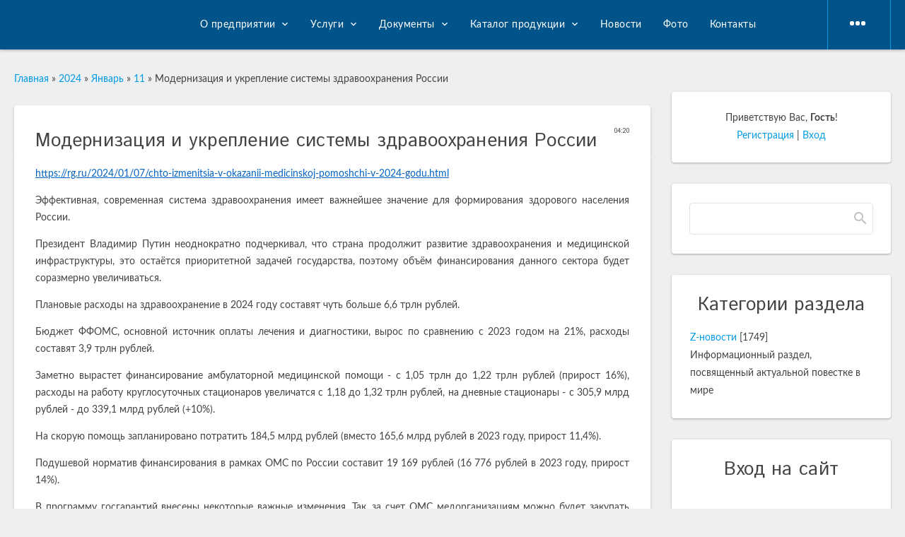

--- FILE ---
content_type: text/html; charset=UTF-8
request_url: http://kagp24.ru/news/modernizacija_i_ukreplenie_sistemy_zdravookhranenija_rossii/2024-01-11-1417
body_size: 10415
content:
<!DOCTYPE html>
<html>
<head>
 <meta http-equiv="Content-Type" content="text/html; charset=utf-8">
 <meta http-equiv="X-UA-Compatible" content="IE=edge,chrome=1">
 <title>Модернизация и укрепление системы здравоохранения России - 11 Января 2024 - КАГП</title>
 <meta name="viewport" content="width=device-width, initial-scale=1.0, maximum-scale=1.0, user-scalable=no">
 <link href='https://fonts.googleapis.com/css?family=Material+Icons|Lato:300,400,700,900|Istok+Web:400,700&amp;subset=cyrillic'
 rel='stylesheet' type='text/css'>
 
 <link type="text/css" rel="StyleSheet" href="/.s/src/shop.css"/>
 <style>
 @font-face {
 font-family: "FontAwesome";
 font-style: normal;
 font-weight: normal;
 src: url("/.s/src/font/fontawesome-webfont.eot?#iefix&v=4.3.0") format("embedded-opentype"), url("/.s/src/font/fontawesome-webfont.woff2?v=4.3.0") format("woff2"), url("/.s/src/font/fontawesome-webfont.woff?v=4.3.0") format("woff"), url("/.s/src/font/fontawesome-webfont.ttf?v=4.3.0") format("truetype"), url("/.s/src/font/fontawesome-webfont.svg?v=4.3.0#fontawesomeregular") format("svg");
 }
 </style>
 
 <link rel="stylesheet" href="/_st/my.css">

	<link rel="stylesheet" href="/.s/src/base.min.css?v=041628" />
	<link rel="stylesheet" href="/.s/src/layer7.min.css?v=041628" />

	<script src="/.s/src/jquery-3.6.0.min.js"></script>
	
	<script src="/.s/src/uwnd.min.js?v=041628"></script>
	<script src="//s745.ucoz.net/cgi/uutils.fcg?a=uSD&ca=2&ug=999&isp=1&r=0.397112491434832"></script>
	<link rel="stylesheet" href="/.s/src/ulightbox/ulightbox.min.css" />
	<link rel="stylesheet" href="/.s/src/social.css" />
	<script src="/.s/src/ulightbox/ulightbox.min.js"></script>
	<script>
/* --- UCOZ-JS-DATA --- */
window.uCoz = {"site":{"id":"0kagp","domain":"kagp24.ru","host":"kagp.ucoz.ru"},"uLightboxType":1,"layerType":7,"module":"news","country":"US","language":"ru","ssid":"400512766217536511476","sign":{"7251":"Запрошенный контент не может быть загружен. Пожалуйста, попробуйте позже.","5255":"Помощник","7252":"Предыдущий","5458":"Следующий","3125":"Закрыть","7287":"Перейти на страницу с фотографией.","10075":"Обязательны для выбора","3238":"Опции","7254":"Изменить размер","7253":"Начать слайд-шоу","210178":"Замечания"}};
/* --- UCOZ-JS-CODE --- */

		function eRateEntry(select, id, a = 65, mod = 'news', mark = +select.value, path = '', ajax, soc) {
			if (mod == 'shop') { path = `/${ id }/edit`; ajax = 2; }
			( !!select ? confirm(select.selectedOptions[0].textContent.trim() + '?') : true )
			&& _uPostForm('', { type:'POST', url:'/' + mod + path, data:{ a, id, mark, mod, ajax, ...soc } });
		}

		function updateRateControls(id, newRate) {
			let entryItem = self['entryID' + id] || self['comEnt' + id];
			let rateWrapper = entryItem.querySelector('.u-rate-wrapper');
			if (rateWrapper && newRate) rateWrapper.innerHTML = newRate;
			if (entryItem) entryItem.querySelectorAll('.u-rate-btn').forEach(btn => btn.remove())
		}
 function uSocialLogin(t) {
			var params = {"ok":{"height":390,"width":710},"facebook":{"width":950,"height":520},"yandex":{"height":515,"width":870},"vkontakte":{"height":400,"width":790},"google":{"height":600,"width":700}};
			var ref = escape(location.protocol + '//' + ('kagp24.ru' || location.hostname) + location.pathname + ((location.hash ? ( location.search ? location.search + '&' : '?' ) + 'rnd=' + Date.now() + location.hash : ( location.search || '' ))));
			window.open('/'+t+'?ref='+ref,'conwin','width='+params[t].width+',height='+params[t].height+',status=1,resizable=1,left='+parseInt((screen.availWidth/2)-(params[t].width/2))+',top='+parseInt((screen.availHeight/2)-(params[t].height/2)-20)+'screenX='+parseInt((screen.availWidth/2)-(params[t].width/2))+',screenY='+parseInt((screen.availHeight/2)-(params[t].height/2)-20));
			return false;
		}
		function TelegramAuth(user){
			user['a'] = 9; user['m'] = 'telegram';
			_uPostForm('', {type: 'POST', url: '/index/sub', data: user});
		}
function loginPopupForm(params = {}) { new _uWnd('LF', ' ', -250, -100, { closeonesc:1, resize:1 }, { url:'/index/40' + (params.urlParams ? '?'+params.urlParams : '') }) }
/* --- UCOZ-JS-END --- */
</script>

	<style>.UhideBlock{display:none; }</style>
	<script type="text/javascript">new Image().src = "//counter.yadro.ru/hit;noadsru?r"+escape(document.referrer)+(screen&&";s"+screen.width+"*"+screen.height+"*"+(screen.colorDepth||screen.pixelDepth))+";u"+escape(document.URL)+";"+Date.now();</script>
</head>
<body class="base">
<div class="cont-wrap">
 <!--U1AHEADER1Z-->	<header class="header">
		<div class="logo-b">
			<div class="container">
				<div class="logo-wrap">
					<a class="logo-lnk" href="http://kagp24.ru/" title="Главная"><img src="//kagp.ucoz.ru/logotip11.png" border="0" alt="" /></a>
				</div>
				<div class="main-menu">
					<nav id="catmenu">
						<!-- <sblock_nmenu> -->
<!-- <bc> --><div id="uNMenuDiv1" class="uMenuH"><ul class="uMenuRoot">
<li class="uWithSubmenu"><a  href="/index/o-predprijatii/0-32" ><span>О предприятии</span></a><ul>
<li><a  href="/index/istorija/0-25" ><span>История</span></a></li>
<li><a  href="/index/rukovodstvo/0-12" ><span>Руководство</span></a></li>
<li><a  href="/index/oborudovanie/0-13" ><span>Оборудование</span></a></li>
<li><a  href="/index/struktura/0-11" ><span>Структура</span></a></li>
<li><a  href="/index/otzyvy/0-35" ><span>Отзывы</span></a></li></ul></li>
<li class="uWithSubmenu"><a  href="/index/geodezicheskie_raboty/0-15" ><span>Услуги </span></a><ul>
<li><a  href="/index/kompleks_inzhenerno_geodezicheskikh_izyskanij/0-28" ><span>Комплексные инженерные изыскания</span></a></li>
<li><a  href="/index/geodezicheskie_raboty/0-15" ><span>Геодезические работы</span></a></li>
<li><a  href="/index/kartograficheskie_raboty/0-16" ><span>Картографические работы</span></a></li>
<li><a  href="/index/zemleustroitelnye_raboty/0-17" ><span>Кадастровые работы</span></a></li></ul></li>
<li class="uWithSubmenu"><a  href="/index/zakupki/0-18" ><span>Документы</span></a><ul>
<li><a  href="/index/zakupki/0-18" ><span>Уставные и внутренние документы</span></a></li>
<li><a  href="/index/licenzii/0-14" ><span>Лицензии</span></a></li>
<li><a  href="/index/ocenka-uslovij-truda/0-33" ><span>Оценка условий труда</span></a></li></ul></li>
<li class="uWithSubmenu"><a  href="/index/katalog_produkcii/0-19" ><span>Каталог продукции</span></a><ul>
<li><a  href="/index/karty-krasnojarskogo-kraja/0-36" ><span>Карты Красноярского края</span></a></li>
<li><a  href="/index/karty-rajonov-krasnojarskogo-kraja/0-37" ><span>Карты районов Красноярского края</span></a></li>
<li><a  href="/index/plany-gorodov-krasnojarskogo-kraja/0-38" ><span>Планы городов Красноярского края</span></a></li>
<li><a  href="/index/topograficheskie-karty-krasnojarskogo-kraja-masshtaba-1-200-000/0-39" ><span>Топографические карты Красноярского края масштаба  1: 200 000</span></a></li>
<li><a  href="/index/prochee/0-40" ><span>Прочее</span></a></li></ul></li>
<li><a  href="http://kagp.ucoz.ru/index/novosti/0-21" ><span>Новости</span></a></li>
<li><a  href="http://kagp.ucoz.ru/index/foto/0-31" ><span>Фото</span></a></li>
<li><a  href="/index/kontakty/0-20" ><span>Контакты</span></a></li>
<li><a  href="/board/" ><span>Доска объявлений</span></a></li></ul></div><!-- </bc> -->
<!-- </sblock_nmenu> -->
						<div class="clr"></div>
					</nav>
				</div>
				<div class="mobile-menu-list">
					<div class="show-registration material-icons" id="show-registration">person</div>
					
					<div class="show-search material-icons" id="show-search">search</div>
					<div class="search-m-bd" id="search-m-bd">
		<div class="searchForm">
			<form onsubmit="this.sfSbm.disabled=true" method="get" style="margin:0" action="/search/">
				<div align="center" class="schQuery">
					<input type="text" name="q" maxlength="30" size="20" class="queryField" />
				</div>
				<div align="center" class="schBtn">
					<input type="submit" class="searchSbmFl" name="sfSbm" value="Найти" />
				</div>
				<input type="hidden" name="t" value="0">
			</form>
		</div></div>
					
					
					<div class="registration-links">
						
						<a title="Регистрация" href="/register"><!--<s3089>-->Регистрация<!--</s>--></a><a title="Вход"
																						  href="javascript:;" rel="nofollow" onclick="loginPopupForm(); return false;"><!--<s3087>-->Вход<!--</s>--></a>
						
					</div>

					
					<div class="show-menu material-icons" id="show-menu">menu</div>
				</div>
			</div>
		</div>
	</header>
	<!--/U1AHEADER1Z-->
 <!-- <global_promo> -->
 
 <!-- </global_promo> -->
 <section id="casing">

 <div class="wrapper">
 
 <!-- <middle> -->
 <div id="content"
 >
 <section class="module-news"><!-- <body> --><div class="breadcrumbs-wrapper">
 <div class="breadcrumbs"><a href="http://kagp24.ru/"><!--<s5176>-->Главная<!--</s>--></a> &raquo; <a class="dateBar breadcrumb-item" href="/news/2024-00">2024</a> <span class="breadcrumb-sep">&raquo;</span> <a class="dateBar breadcrumb-item" href="/news/2024-01">Январь</a> <span class="breadcrumb-sep">&raquo;</span> <a class="dateBar breadcrumb-item" href="/news/2024-01-11">11</a> &raquo; Модернизация и укрепление системы здравоохранения России</div>
</div><hr />
<table border="0" width="100%" cellspacing="1" cellpadding="2" class="eBlock">
<tr><td width="100%"><div class="eTitle"><div style="float:right;font-size:9px;">04:20 </div>Модернизация и укрепление системы здравоохранения России</div></td></tr>
<tr><td class="eMessage"><p style="text-align: justify;"><span style="line-height:107%"><a href="https://rg.ru/2024/01/07/chto-izmenitsia-v-okazanii-medicinskoj-pomoshchi-v-2024-godu.html" style="color:#0563c1; text-decoration:underline"><span style="line-height:107%">https://rg.ru/2024/01/07/chto-izmenitsia-v-okazanii-medicinskoj-pomoshchi-v-2024-godu.html</span></a> </span></p>

<p style="text-align: justify;"><span style="line-height:107%"><span style="line-height:107%">Эффективная, современная система здравоохранения имеет важнейшее значение для формирования здорового населения России.</span></span></p>

<p style="text-align: justify;"><span style="line-height:107%"><span style="line-height:107%">Президент Владимир Путин неоднократно подчеркивал, что страна продолжит развитие здравоохранения и медицинской инфраструктуры, это остаётся приоритетной задачей государства, поэтому объём финансирования данного сектора будет соразмерно увеличиваться.</span></span></p>

<p style="text-align: justify;"><span style="line-height:107%"><span style="line-height:107%">Плановые расходы на здравоохранение в 2024 году составят чуть больше 6,6 трлн рублей.</span></span></p>

<p style="text-align: justify;"><span style="line-height:107%"><span style="line-height:107%">Бюджет ФФОМС, основной источник оплаты лечения и диагностики, вырос по сравнению с 2023 годом на 21%, расходы составят 3,9 трлн рублей.</span></span></p>

<p style="text-align: justify;"><span style="line-height:107%"><span style="line-height:107%">Заметно вырастет финансирование амбулаторной медицинской помощи - с 1,05 трлн до 1,22 трлн рублей (прирост 16%), расходы на работу круглосуточных стационаров увеличатся с 1,18 до 1,32 трлн рублей, на дневные стационары - с 305,9 млрд рублей - до 339,1 млрд рублей (+10%).</span></span></p>

<p style="text-align: justify;"><span style="line-height:107%"><span style="line-height:107%">На скорую помощь запланировано потратить 184,5 млрд рублей (вместо 165,6 млрд рублей в 2023 году, прирост 11,4%).</span></span></p>

<p style="text-align: justify;"><span style="line-height:107%"><span style="line-height:107%">Подушевой норматив финансирования в рамках ОМС по России составит 19 169 рублей (16 776 рублей в 2023 году, прирост 14%).</span></span></p>

<p style="text-align: justify;"><span style="line-height:107%"><span style="line-height:107%">В программу госгарантий внесены некоторые важные изменения. Так, за счет ОМС медорганизациям можно будет закупать больше медицинского оборудования: лимит увеличен со 100 до 400 тысяч рублей. Введен отдельный норматив затрат (19,1 тысячи рублей за случай) и объемов для получения первичной спецмедпомощи в условиях дневного стационара поликлиник - в Минздраве считают, что нововведение позволит увеличить доступность медпомощи в тех случаях, когда не требуется сложная инструментальная диагностика и применение высоких технологий, а также разгрузить стационары для приема более сложных пациентов.</span></span></p>

<p style="text-align: justify;"><span style="line-height:107%"><span style="line-height:107%">Доступнее станет и высокотехнологичная помощь: федеральные медцентры в рамках ОМС (то есть бесплатно для пациентов) будут оказывать минимум 70% дорогостоящих операций и других видов высокотехнологичной помощи (в 2023 году - 60%).</span></span></p>

<p style="text-align: justify;"><span style="line-height:107%"><span style="line-height:107%">Упор в работе поликлиник все больше делается на профилактику. Финансирование профилактических осмотров, диспансеризации и плановых медосмотров при диспансерном наблюдении за хроническими больными вырастет на 17,3%. Финансовый норматив по диспансеризации вырос с 2,5 тысячи до 2,7 тысячи рублей за &laquo;среднего&raquo; пациента.</span></span></p>

<p style="text-align: justify;"><span style="line-height:107%"><span style="line-height:107%">Установлены новые нормативы и средние объемы медпомощи для трех видов диспансерного наблюдения - за онкологическими больными, пациентами с сахарным диабетом и сердечно-сосудистыми заболеваниями. Регулярные обследования помогут лучше контролировать заболевания. На эти цели планируется дополнительно потратить 101,5 млрд рублей.</span></span></p>

<p style="text-align: justify;"><span style="line-height:107%"><span style="line-height:107%">В бюджете на 2024 год выделено 6 млрд. рублей на оплату лекарств для амбулаторной помощи пациентам с хронической сердечной недостаточностью, которые не имеют инвалидности. До сих пор лекарственная программа по предоставлению бесплатных препаратов распространялась на пациентов, уже перенесших инфаркт, инсульт, либо хирургическое вмешательство на сердце и сосудах.</span></span></p>

<p style="text-align: justify;"><span style="line-height:107%"><span style="line-height:107%">&laquo;Наша главная цель - предотвращать мозговые и сердечные катастрофы у людей из группы высокого риска, поэтому необходимо сделать эффективную терапию доступной для них. Речь идет о 300 тысячах россиян, жизни которых можно ежегодно сохранять с помощью принятого дополнения в бюджет&raquo;, - пояснил глава комитета Госдумы по охране здоровья, известный онкохирург Бадма Башанкаев.</span></span></p>

<p style="text-align: justify;"><span style="line-height:107%"><span style="line-height:107%">Планируется продолжить развитие телемедицины и удаленных врачебных консультаций не только формата &laquo;врач-врач&raquo; (по сути, дистанционный консилиум), но и &laquo;врач-пациент&raquo;.</span></span></p>

<p style="text-align: justify;"><span style="line-height:107%"><span style="line-height:107%">Кроме того, все шире внедряется дистанционный мониторинг состояния здоровья хронических больных - такие пилотные проекты с использованием отечественного медицинского оборудования проходят для больных диабетом, сердечно-сосудистыми заболеваниями (артериальная гипертензия).</span></span></p>

<p style="text-align: justify;"><span style="line-height:107%"><span style="line-height:107%">Благодаря использованию датчиков и портативных устройств, позволяющих контролировать основные показатели здоровья (давление, пульс, уровень глюкозы в крови), пациенты самостоятельно отслеживают изменения в организме, а доктор, получая эту информацию, может быстро внести коррективы в терапию.</span></span></p>

<p style="text-align: justify;"><span style="line-height:107%"><span style="line-height:107%">Оказывать экстренную помощь бригады &laquo;скорой&raquo; теперь могут, не дожидаясь согласия пациента - в случае угрозы его жизни. В конце года были приняты поправки в законодательство, освободившие работников скорой помощи от необходимости заполнять бланк добровольного информированного согласия при прибытии на вызов.</span></span></p>

<p style="text-align: justify; margin-bottom: 11px;"><span style="line-height:107%"><span style="line-height:107%">&laquo;Только за последний год бригады скорой помощи оформили 45 миллионов бланков добровольного информированного согласия. Не заполнить эти бумаги медработник был не вправе, а пациент между тем страдает от боли и ждет помощи. В итоге недовольны и те, и другие&raquo;, - пояснил суть нововведения Бадма Башанкаев. При этом права пациента соблюдены: если человек в сознании и не хочет, чтобы ему оказывали помощь тем или иным способом, он вправе высказать отказ в устной или письменной формах, - подчеркнул депутат.</span></span></p> </td></tr>
<tr><td colspan="2" class="eDetails">
<div class="rate-stars-wrapper" style="float:right">
		<style type="text/css">
			.u-star-rating-17 { list-style:none; margin:0px; padding:0px; width:85px; height:17px; position:relative; background: url('/.s/t/1810/rating_13.png') top left repeat-x }
			.u-star-rating-17 li{ padding:0px; margin:0px; float:left }
			.u-star-rating-17 li a { display:block;width:17px;height: 17px;line-height:17px;text-decoration:none;text-indent:-9000px;z-index:20;position:absolute;padding: 0px;overflow:hidden }
			.u-star-rating-17 li a:hover { background: url('/.s/t/1810/rating_13.png') left center;z-index:2;left:0px;border:none }
			.u-star-rating-17 a.u-one-star { left:0px }
			.u-star-rating-17 a.u-one-star:hover { width:17px }
			.u-star-rating-17 a.u-two-stars { left:17px }
			.u-star-rating-17 a.u-two-stars:hover { width:34px }
			.u-star-rating-17 a.u-three-stars { left:34px }
			.u-star-rating-17 a.u-three-stars:hover { width:51px }
			.u-star-rating-17 a.u-four-stars { left:51px }
			.u-star-rating-17 a.u-four-stars:hover { width:68px }
			.u-star-rating-17 a.u-five-stars { left:68px }
			.u-star-rating-17 a.u-five-stars:hover { width:85px }
			.u-star-rating-17 li.u-current-rating { top:0 !important; left:0 !important;margin:0 !important;padding:0 !important;outline:none;background: url('/.s/t/1810/rating_13.png') left bottom;position: absolute;height:17px !important;line-height:17px !important;display:block;text-indent:-9000px;z-index:1 }
		</style><script>
			var usrarids = {};
			function ustarrating(id, mark) {
				if (!usrarids[id]) {
					usrarids[id] = 1;
					$(".u-star-li-"+id).hide();
					_uPostForm('', { type:'POST', url:`/news`, data:{ a:65, id, mark, mod:'news', ajax:'2' } })
				}
			}
		</script><ul id="uStarRating1417" class="uStarRating1417 u-star-rating-17" title="Рейтинг: 0.0/0">
			<li id="uCurStarRating1417" class="u-current-rating uCurStarRating1417" style="width:0%;"></li><li class="u-star-li-1417"><a href="javascript:;" onclick="ustarrating('1417', 1)" class="u-one-star">1</a></li>
				<li class="u-star-li-1417"><a href="javascript:;" onclick="ustarrating('1417', 2)" class="u-two-stars">2</a></li>
				<li class="u-star-li-1417"><a href="javascript:;" onclick="ustarrating('1417', 3)" class="u-three-stars">3</a></li>
				<li class="u-star-li-1417"><a href="javascript:;" onclick="ustarrating('1417', 4)" class="u-four-stars">4</a></li>
				<li class="u-star-li-1417"><a href="javascript:;" onclick="ustarrating('1417', 5)" class="u-five-stars">5</a></li></ul></div>
<span class="e-category"><span class="ed-title"><!--<s3179>-->Категория<!--</s>-->:</span> <span class="ed-value"><a href="/news/z_novosti/1-0-1">Z-новости</a></span></span><span class="ed-sep"> | </span>
<span class="e-reads"><span class="ed-title"><!--<s3177>-->Просмотров<!--</s>-->:</span> <span class="ed-value">194</span></span><span class="ed-sep"> | </span>


<span class="ed-sep"> | </span><span class="e-rating"><span class="ed-title"><!--<s3119>-->Рейтинг<!--</s>-->:</span> <span class="ed-value"><span id="entRating1417">0.0</span>/<span id="entRated1417">0</span></span></span></td></tr>
</table>
<table border="0" cellpadding="0" cellspacing="0" width="100%">
<tr><td width="60%" height="25"><!--<s5183>-->Всего комментариев<!--</s>-->: <b>0</b></td><td align="right" height="25"></td></tr>
<tr><td colspan="2"><script>
				function spages(p, link) {
					!!link && location.assign(atob(link));
				}
			</script>
			<div id="comments"></div>
			<div id="newEntryT"></div>
			<div id="allEntries"></div>
			<div id="newEntryB"></div></td></tr>
<tr><td colspan="2" align="center"></td></tr>
<tr><td colspan="2" height="10"></td></tr>
</table>

<!-- </body> --></section>
 </div>
 
 <aside>
 <div id="sidebar">
 <div class="sidebox user-box">
 <div class="inner">
 
 
 
 
 
 <span><!--<s5212>-->Приветствую Вас<!--</s>-->, <b>Гость</b>!</span>
 
 <br>
 
 
 <a title="Регистрация" href="/register"><!--<s3089>-->Регистрация<!--</s>--></a>
 |
 <a title="Вход" href="javascript:;" rel="nofollow" onclick="loginPopupForm(); return false;"><!--<s3087>-->Вход<!--</s>--></a>
 
 
 </div>
 </div>
 
 <div class="sidebox">
 <div class="inner">
 <div class="sidebox-bd clr">
		<div class="searchForm">
			<form onsubmit="this.sfSbm.disabled=true" method="get" style="margin:0" action="/search/">
				<div align="center" class="schQuery">
					<input type="text" name="q" maxlength="30" size="20" class="queryField" />
				</div>
				<div align="center" class="schBtn">
					<input type="submit" class="searchSbmFl" name="sfSbm" value="Найти" />
				</div>
				<input type="hidden" name="t" value="0">
			</form>
		</div></div>
 </div>
 </div>
 
 <!--U1CLEFTER1Z-->

<!-- <block1> -->

<!-- </block1> -->

<!-- <block2> -->

<!-- </block2> -->

<!-- <block3> -->

<!-- </block3> -->

<!-- <block4> -->

<!-- </block4> -->

<!-- <block5> -->

<div class="sidebox">
						<div class="sidetitle"><span><!-- <bt> --><!--<s5351>-->Категории раздела<!--</s>--><!-- </bt> --></span></div>
						<div class="inner">
							<!-- <bc> --><table border="0" cellspacing="1" cellpadding="0" width="100%" class="catsTable"><tr>
					<td style="width:100%" class="catsTd" valign="top" id="cid1">
						<a href="/news/z_novosti/1-0-1" class="catNameActive">Z-новости</a>  <span class="catNumData" style="unicode-bidi:embed;">[1749]</span> 
<div class="catDescr">Информационный раздел, посвященный актуальной повестке в мире</div>
					</td></tr></table><!-- </bc> -->
						</div>
						<div class="clr"></div>
					</div>

<!-- </block5> -->

<!-- <block6> -->

<div class="sidebox">
						<div class="sidetitle"><span><!-- <bt> --><!--<s5158>-->Вход на сайт<!--</s>--><!-- </bt> --></span></div>
						<div class="inner">
							<!-- <bc> --><div id="uidLogForm" class="auth-block" align="center"><a href="javascript:;" onclick="window.open('https://login.uid.me/?site=0kagp&ref='+escape(location.protocol + '//' + ('kagp24.ru' || location.hostname) + location.pathname + ((location.hash ? ( location.search ? location.search + '&' : '?' ) + 'rnd=' + Date.now() + location.hash : ( location.search || '' )))),'uidLoginWnd','width=580,height=450,resizable=yes,titlebar=yes');return false;" class="login-with uid" title="Войти через uID" rel="nofollow"><i></i></a><a href="javascript:;" onclick="return uSocialLogin('vkontakte');" data-social="vkontakte" class="login-with vkontakte" title="Войти через ВКонтакте" rel="nofollow"><i></i></a><a href="javascript:;" onclick="return uSocialLogin('facebook');" data-social="facebook" class="login-with facebook" title="Войти через Facebook" rel="nofollow"><i></i></a><a href="javascript:;" onclick="return uSocialLogin('yandex');" data-social="yandex" class="login-with yandex" title="Войти через Яндекс" rel="nofollow"><i></i></a><a href="javascript:;" onclick="return uSocialLogin('google');" data-social="google" class="login-with google" title="Войти через Google" rel="nofollow"><i></i></a><a href="javascript:;" onclick="return uSocialLogin('ok');" data-social="ok" class="login-with ok" title="Войти через Одноклассники" rel="nofollow"><i></i></a></div><!-- </bc> -->
						</div>
						<div class="clr"></div>
					</div>

<!-- </block6> -->

<!-- <block7> -->

<!-- </block7> -->

<!-- <block8> -->

<div class="sidebox">
						<div class="sidetitle"><span><!-- <bt> --><!--<s5171>-->Календарь<!--</s>--><!-- </bt> --></span></div>
						<div class="inner">
							<div align="center"><!-- <bc> -->
		<table border="0" cellspacing="1" cellpadding="2" class="calTable">
			<tr><td align="center" class="calMonth" colspan="7"><a title="Декабрь 2023" class="calMonthLink cal-month-link-prev" rel="nofollow" href="/news/2023-12">&laquo;</a>&nbsp; <a class="calMonthLink cal-month-current" rel="nofollow" href="/news/2024-01">Январь 2024</a> &nbsp;<a title="Февраль 2024" class="calMonthLink cal-month-link-next" rel="nofollow" href="/news/2024-02">&raquo;</a></td></tr>
		<tr>
			<td align="center" class="calWday">Пн</td>
			<td align="center" class="calWday">Вт</td>
			<td align="center" class="calWday">Ср</td>
			<td align="center" class="calWday">Чт</td>
			<td align="center" class="calWday">Пт</td>
			<td align="center" class="calWdaySe">Сб</td>
			<td align="center" class="calWdaySu">Вс</td>
		</tr><tr><td align="center" class="calMday">1</td><td align="center" class="calMday">2</td><td align="center" class="calMday">3</td><td align="center" class="calMday">4</td><td align="center" class="calMday">5</td><td align="center" class="calMday">6</td><td align="center" class="calMday">7</td></tr><tr><td align="center" class="calMday">8</td><td align="center" class="calMday">9</td><td align="center" class="calMdayIs"><a class="calMdayLink" href="/news/2024-01-10" title="5 Сообщений">10</a></td><td align="center" class="calMdayIsA"><a class="calMdayLink" href="/news/2024-01-11" title="5 Сообщений">11</a></td><td align="center" class="calMday">12</td><td align="center" class="calMday">13</td><td align="center" class="calMday">14</td></tr><tr><td align="center" class="calMday">15</td><td align="center" class="calMdayIs"><a class="calMdayLink" href="/news/2024-01-16" title="5 Сообщений">16</a></td><td align="center" class="calMdayIs"><a class="calMdayLink" href="/news/2024-01-17" title="5 Сообщений">17</a></td><td align="center" class="calMdayIs"><a class="calMdayLink" href="/news/2024-01-18" title="5 Сообщений">18</a></td><td align="center" class="calMdayIs"><a class="calMdayLink" href="/news/2024-01-19" title="5 Сообщений">19</a></td><td align="center" class="calMday">20</td><td align="center" class="calMday">21</td></tr><tr><td align="center" class="calMday">22</td><td align="center" class="calMdayIs"><a class="calMdayLink" href="/news/2024-01-23" title="5 Сообщений">23</a></td><td align="center" class="calMday">24</td><td align="center" class="calMday">25</td><td align="center" class="calMdayIs"><a class="calMdayLink" href="/news/2024-01-26" title="5 Сообщений">26</a></td><td align="center" class="calMday">27</td><td align="center" class="calMday">28</td></tr><tr><td align="center" class="calMday">29</td><td align="center" class="calMdayIs"><a class="calMdayLink" href="/news/2024-01-30" title="5 Сообщений">30</a></td><td align="center" class="calMdayIs"><a class="calMdayLink" href="/news/2024-01-31" title="5 Сообщений">31</a></td></tr></table><!-- </bc> --></div>
						</div>
						<div class="clr"></div>
					</div>

<!-- </block8> -->

<!-- <block9> -->

<div class="sidebox">
						<div class="sidetitle"><span><!-- <bt> --><!--<s5347>-->Архив записей<!--</s>--><!-- </bt> --></span></div>
						<div class="inner">
							<!-- <bc> --><ul class="archUl"><li class="archLi"><a class="archLink" href="/news/2022-03">2022 Март</a></li><li class="archLi"><a class="archLink" href="/news/2022-04">2022 Апрель</a></li><li class="archLi"><a class="archLink" href="/news/2022-05">2022 Май</a></li><li class="archLi"><a class="archLink" href="/news/2022-06">2022 Июнь</a></li><li class="archLi"><a class="archLink" href="/news/2022-07">2022 Июль</a></li><li class="archLi"><a class="archLink" href="/news/2022-08">2022 Август</a></li><li class="archLi"><a class="archLink" href="/news/2022-09">2022 Сентябрь</a></li><li class="archLi"><a class="archLink" href="/news/2022-10">2022 Октябрь</a></li><li class="archLi"><a class="archLink" href="/news/2022-11">2022 Ноябрь</a></li><li class="archLi"><a class="archLink" href="/news/2022-12">2022 Декабрь</a></li><li class="archLi"><a class="archLink" href="/news/2023-01">2023 Январь</a></li><li class="archLi"><a class="archLink" href="/news/2023-02">2023 Февраль</a></li><li class="archLi"><a class="archLink" href="/news/2023-03">2023 Март</a></li><li class="archLi"><a class="archLink" href="/news/2023-04">2023 Апрель</a></li><li class="archLi"><a class="archLink" href="/news/2023-05">2023 Май</a></li><li class="archLi"><a class="archLink" href="/news/2023-06">2023 Июнь</a></li><li class="archLi"><a class="archLink" href="/news/2023-07">2023 Июль</a></li><li class="archLi"><a class="archLink" href="/news/2023-08">2023 Август</a></li><li class="archLi"><a class="archLink" href="/news/2023-09">2023 Сентябрь</a></li><li class="archLi"><a class="archLink" href="/news/2023-10">2023 Октябрь</a></li><li class="archLi"><a class="archLink" href="/news/2023-11">2023 Ноябрь</a></li><li class="archLi"><a class="archLink" href="/news/2023-12">2023 Декабрь</a></li><li class="archLi"><a class="archLink" href="/news/2024-01">2024 Январь</a></li><li class="archLi"><a class="archLink" href="/news/2024-02">2024 Февраль</a></li><li class="archLi"><a class="archLink" href="/news/2024-03">2024 Март</a></li><li class="archLi"><a class="archLink" href="/news/2024-04">2024 Апрель</a></li><li class="archLi"><a class="archLink" href="/news/2024-05">2024 Май</a></li><li class="archLi"><a class="archLink" href="/news/2024-06">2024 Июнь</a></li><li class="archLi"><a class="archLink" href="/news/2024-07">2024 Июль</a></li></ul><!-- </bc> -->
						</div>
						<div class="clr"></div>
					</div>

<!-- </block9> -->

<!-- <block10> -->

<!-- </block10> -->

<!-- <block11> -->

<!-- </block11> -->

<!-- <block12> -->
<div class="sidebox">
						<div class="sidetitle"><span><!-- <bt> --><!--<s5204>-->Друзья сайта<!--</s>--><!-- </bt> --></span></div>
						<div class="inner">
							<!-- <bc> --><!--<s1546>--><ul>
<li><a href="https://blog.ucoz.ru/" target="_blank" rel="noopener nofollow">Официальный блог</a></li>
<li><a href="https://forum.ucoz.ru/" target="_blank" rel="noopener nofollow">Сообщество uCoz</a></li>
<li><a href="https://www.ucoz.ru/help/" target="_blank" rel="noopener nofollow">База знаний uCoz</a></li>
</ul><!--</s>--><!-- </bc> -->
						</div>
						<div class="clr"></div>
					</div>
<!-- </block12> -->

<!-- <block13> -->

<div class="sidebox">
						<div class="sidetitle"><span><!-- <bt> --><!--<s5195>-->Статистика<!--</s>--><!-- </bt> --></span></div>
						<div class="inner">
							<div align="center"><!-- <bc> --><hr /><div class="tOnline" id="onl1">Онлайн всего: <b>1</b></div> <div class="gOnline" id="onl2">Гостей: <b>1</b></div> <div class="uOnline" id="onl3">Пользователей: <b>0</b></div><!-- </bc> --></div>
						</div>
						<div class="clr"></div>
					</div>

<!-- </block13> -->

<!--/U1CLEFTER1Z-->
 </div>
 </aside>
 
 <!-- </middle> -->
 <div class="clr"></div>
 
</div>
<div class="scrollup-block-right">
 <button id="scrollup" class="material-icons goOnTop">arrow_upward</button>
</div>
</section>
<!--U1BFOOTER1Z--><footer class="footer">
	<div class="cont-wrap clr">
		<div class="footer-left">
			<div class="copy">
				<!-- <copy> -->АО"КАГП"© 2025<!-- </copy> -->
			</div>
			<div class="ucoz-copy"></div>
		</div>
		<div class="footer-right">
			<div class="">
				
			</div>
		</div>
	</div>
</footer>
<!--/U1BFOOTER1Z-->
</div>


<script src="/.s/t/1810/main.js"></script>
<script src="https://ajax.googleapis.com/ajax/libs/webfont/1.6.26/webfont.js"></script>
</body>
</html>
<!-- 0.08937 (s745) -->

--- FILE ---
content_type: text/css
request_url: http://kagp24.ru/_st/my.css
body_size: 13702
content:
@font-face{font-family:'Lato';src:local("Lato"),url(/.s/t/1810/font/LATO-BOLD.TTF);font-weight:700}
@font-face{font-family:'Lato';src:local("Lato"),url(/.s/t/1810/font/LATO-REGULAR.TTF);font-weight:400}
#catmenu li.uWithSubmenu:hover>ul,article,aside,details,figcaption,figure,footer,header,main,nav,section,summary{display:block}
audio,canvas,video{display:inline-block}
audio:not([controls]){display:none;height:0}
[hidden]{display:none}
*{-webkit-box-sizing:border-box;box-sizing:border-box}
html{font-family:sans-serif;-ms-text-size-adjust:100%;-webkit-text-size-adjust:100%}
#casing .forum-box select,body,figure{margin:0}
audio,iframe,img,object,table,video{max-width:100%}
.myWinCont img{max-width:initial;}
a:active,a:hover{outline:0}
h1{margin:.67em 0;color:#000;font-weight:400;font-family:"Istok Web";font-size:2em}
h2,h3,h4,h5,h6,h2 a,h3 a,h4 a,h5 a,h6 a{font-weight:400;font-family:"Istok Web"}
img{border:0}
svg:not(:root){overflow:hidden}
fieldset{margin:0}
button,input,select{margin:0;font-family:inherit}
textarea{font-family:inherit}
input{line-height:normal}
button,select{text-transform:none}
button,html input[type=button],input[type=reset],input[type=submit]{-webkit-appearance:button}
html input[type=button]{cursor:pointer}
button[disabled],html input[disabled]{cursor:default}
input[type=search]::-webkit-search-cancel-button,input[type=search]::-webkit-search-decoration{-webkit-appearance:none}
button::-moz-focus-inner,input::-moz-focus-inner{padding:0;border:0}
textarea{overflow:auto;vertical-align:top}
table{font-size:100%}
#uNetRegF td{text-align:left}
.base>.cont-wrap{min-height:calc(100vh - 51px)}
a,body,textarea,input{font-family:'Lato',sans-serif}
body{background-color:#eeeff1;font-size:14px;line-height:1.8;color:#444}
hr{display:block;margin:10px 0;padding:0;height:0;border:0}
#mchatIfm2{border-radius:4px;display:block;border:1px solid #dcdcdc;background-color:#fff}
.mchat-body{background-color:#fff}
.mchat-body div[class^="cBlock"]{padding:10px!important;border-bottom:1px solid #d6d6d6;line-height:1.36}
#MCaddFrm{padding:10px 0}
.ulightbox>img{max-width:100%}
a{color:#039be5;text-decoration:none}
a:hover{color:#007cb9}
a:active{color:#2196f3}
@supports((-webkit-appearance:none) or(-moz-appearance:none) or(appearance:none)){input[type="checkbox"]{width:16px;height:16px;background-color:transparent;border:2px solid #444;border-radius:2px;cursor:pointer;position:relative;margin:0 3px 4px 0;-webkit-appearance:none;-moz-appearance:none;appearance:none;outline:0;min-width:16px;min-height:16px}
	input[type="checkbox"]:checked,input[type="checkbox"]:checked:hover{background-color:#444;border-color:#444}
	input[type="checkbox"]:checked:before{content:'';display:block;width:3px;height:9px;border:2px solid transparent;border-bottom-color:#fff;border-right-color:#fff;position:absolute;top:-3px;left:3px;-webkit-transform:rotate(43deg);-ms-transform:rotate(43deg);transform:rotate(43deg)}
	input[type="radio"]{display:inline-block;width:18px;min-width:18px;height:18px;padding:3px;border:2px solid #444;border-radius:50%;cursor:pointer;vertical-align:middle;margin:3px 3px 4px 0;-webkit-appearance:none;-moz-appearance:none;appearance:none;outline:0;position:relative}
	input[type="radio"]:hover,input[type="checkbox"]:hover{border:2px solid #2196f3}
	input[type="radio"]:checked{border-color:#444;background:transparent}
	input[type="radio"]:checked:before{content:'';display:block;height:8px;width:8px;border-radius:50%;background-color:#444;position:absolute;left:50%;top:50%;transform:translate(-50%,-50%)}
	input[type="checkbox"]:disabled,input[type="radio"]:disabled{cursor:default;opacity:.4;background-color:#ddd}
}@supports(-ms-ime-align:auto){input[type="radio"]{-webkit-appearance:radio;width:auto;height:auto}
	input[type="checkbox"]{-webkit-appearance:checkbox;width:auto;height:auto;min-width:unset;min-height:unset}
}.eVariant input,.eVariant label{vertical-align:middle}
.clr:after{display:table;clear:both;content:''}
.cont-wrap{margin:0 auto}
#casing{margin:0 auto;max-width:1240px;min-height:calc(100vh - 193px);position:relative}
.wrapper{width:100%}
#content{width:75%;float:left;padding:30px 30px 30px 0}
aside{width:25%;float:right;padding:30px 0;max-width:315px}
.sidebar{position:relative;float:right;padding:40px 0 70px}
input[type=checkbox],input[type=radio],label{vertical-align:middle}
input[type=checkbox],input[type=radio]{margin-right:3px;box-sizing:border-box!important}
button,input[type=button],input[type=reset],input[type=submit]{padding:12px 35px;width:auto!important;border:0;font-size:14px;border-radius:22px;background-color:#2196f3;color:#fff;letter-spacing:.42px;cursor:pointer;-webkit-transition:all .2s ease;transition:all .2s ease}
button:hover,input[type=button]:hover,input[type=reset]:hover,input[type=submit]:hover{box-shadow:0 1px 3px rgba(1,1,1,0.3),0 0 12px rgba(0,196,230,0.21),inset 0 0 51px rgba(238,238,238,0.75);background-color:#1fc4ff}
#filter_word+input[type=submit],input.fastNav,input[type=submit].fastSearch{padding:12px 10px!important;vertical-align:middle;border-radius:4px}
input[type=button]:active,input[type=reset]:active,input[type=submit]:active{background-color:#03a2da;box-shadow:none}
input[type=button]:disabled,input[type=reset]:disabled,input[type=submit]:disabled,select:disabled{background-color:#9e9e9e}
input[type=text].iCode_main_inp{padding:11px 0;font-size:11px!important}
.allUsersBtn,.commTd2 input[type=button],.manTd2 input[type=button],.manTdBrief input[type=button],.manTdText input[type=button],input[type=button]#newPhtBt,input[type=button].codeButtons,select.codeButtons{width:auto!important}
input.button[value=" + "],input.button[value="+"]{padding:10px!important}
input[type=button][id^=bid-]{margin:2px 0 2px 3px;vertical-align:middle}
form[name=fuser] input,form[name=memform] input,form[name=memform] select,table#usch input{margin:4px!important;vertical-align:middle}
input[type=password],input[type=text],textarea{padding:11px 9px;margin:2px 0;color:#444;border:1px solid #d1d1d1;border-radius:4px;-webkit-transition:all .3s;transition:all .3s;font-size:14px}
.sidebox input[type=password],.sidebox input[type=text],.sidebox textarea{border:1px solid #e3e4e5}
button:focus,input:focus,select:focus,textarea:focus{outline:0}
.sidebox input[type=password]:focus,.sidebox input[type=text]:focus,.sidebox textarea:focus{border:1px solid #2196f3;outline:0}
input[type='text']:focus,textarea:focus,input[type=password]:focus{border:1px solid #00d2ff}
input[id^=qid-]{text-align:center;vertical-align:middle}
textarea{width:100%;resize:none}
input[type=button]#order-button{height:auto}
.link-label span{display:inline-block;color:#fff;font-size:17px;text-transform:uppercase;letter-spacing:-0.36px;border:3px solid #fff;background-color:#446dfb;padding:1px 15px;border-radius:4px}
.link-label{position:relative}
.link-label:before{content:'';display:block;width:100%;border-top:1px solid #d6d6d6aaa;position:absolute;top:50%;z-index:-1}
.slider-wrapper{background-color:#3e4b7d;color:#fff}
.slide .photo img{width:100%;height:100%;display:block;-o-object-fit:cover;object-fit:cover}
.text-block{position:absolute;top:0;left:0;width:450px;height:100%;padding:30px;box-shadow:0 1px 3px rgba(1,1,1,0.3);background-color:#2196f3;display:flex;align-items:center}
.text-block h1{color:#fafafa;font-family:"Istok Web";font-size:26px;font-weight:400;line-height:1.38}
span[id^="ucoz-forum-post-"]{word-break:break-all}
.eMessage>p{margin-top:4px}
.slider{max-width:1240px;margin:0 auto;overflow:hidden;position:relative;max-height:460px}
.slider-wrapper .info-btn{display:none;background-color:#fff;padding:12px 35px;border-radius:30px;-webkit-transition:all .3s;transition:all .3s;margin-top:10px;color:#2196f3;font-size:18px}
.slider-wrapper .info-btn:hover{background-color:#1fc4ff;text-decoration:none}
.slider-wrapper .info-btn:active{background-color:#03a2da}
.slide .photo img{border:0;max-width:100%;-o-object-position:center;object-position:center}
.bx-wrapper,.main-menu li,.main-menu li ul>li{position:relative}
.bx-pager.bx-default-pager{position:absolute;bottom:15px;-webkit-transform:translateX(50%);transform:translateX(50%);right:50%;text-align:center}
.bx-pager.bx-default-pager>div{margin:2px 8px;display:inline-block}
.bx-pager-link{text-indent:-1000px;display:inline-block;transition:all .3s;width:10px;height:10px;transform:scale(.8);border-radius:50%;overflow:hidden;background-color:#2196f3}
.bx-pager-link.active,.bx-pager-link:hover{transform:scale(1.2)}
.header{color:#fff;margin:0 auto;position:relative;background-color:#00548a;box-shadow:0 1px 4px rgba(0,0,0,0.3)}
.logo-wrap{-webkit-box-flex:1;-ms-flex-positive:1;flex-grow:1;width:20%}
.logo-lnk{-webkit-transition:color .3s;transition:color .3s;vertical-align:middle;text-decoration:none;color:#fff;font-family:"Istok Web";font-size:25px;line-height:1.07;letter-spacing:-0.5px}
.sidetitle{position:relative;padding-bottom:5px;margin-bottom:10px;line-height:1.4;color:#444;font-family:"Istok Web";font-size:26px;font-weight:400;letter-spacing:.26px;text-align:center}
.sidetitle::before{content:'';display:block;position:absolute;bottom:0;width:152px}
#content.wide-page{float:none;width:auto;padding:30px 0;max-width:100%}
#sFltLst{-webkit-box-shadow:0 0 1px rgba(0,0,0,.4);box-shadow:0 0 1px rgba(0,0,0,.4)}
span.no_avatar{width:65px;height:65px;display:block;font-size:33px;color:#fff;margin:0 auto 25px;padding:14px 17px;background-color:#e5e5e5;border-radius:8px}
.user-box{text-align:center}
.user-box img{border-radius:50%;max-width:95px;display:block;margin:0 auto 15px}
.main-menu{padding:0;width:80%;position:relative;display:flow-root}
.main-menu ul{margin:0;padding:0;list-style:none}
.main-menu li{display:block;float:left}
.main-menu .uMenuRoot>li{vertical-align:top}
.main-menu li:hover>a.uMenuItemA{background-color:transparent}
.main-menu a.uMenuItemA{color:#2196f3;background:#fff}
.main-menu .uMenuRoot li:hover>a{background-color:#fff;color:#0bb0eb}
.main-menu .uMenuRoot li:hover>.menu_tog,.main-menu .uMenuRoot li a.uMenuItemA+.menu_tog{color:#0bb0eb}
.main-menu .overflow a.uMenuItemA span{border-bottom:0}
.main-menu a{display:inline-block;vertical-align:middle;word-break:break-word;font-size:14px;font-weight:400;color:#fff;letter-spacing:.42px;-webkit-transition:all .2s;transition:all .2s}
.main-menu a:hover,.main-menu a:hover span{text-decoration:none}
.main-menu .uMenuRoot>li>a,.main-menu .uMenuRoot>li>span{padding:28px 15px;vertical-align:middle}
.uMenuItemA{cursor:default}
.main-menu .overflow li.uWithSubmenu .menu_tog,.main-menu li.uWithSubmenu li.uWithSubmenu .menu_tog{right:initial;left:5px;-webkit-transform:rotate(90deg)!important;transform:rotate(90deg)!important;-ms-transform:rotate(90deg)!important;width:12px}
.overflow li a span,.main-menu .uWithSubmenu li a span{padding:0 10px}
li:hover>.uWithSubmenu:after{border-right-color:#58b0be!important}
#casing form ul.xPhtBlock .xPhtAction>span button{padding:5px!important}
input#suggEdit{max-width:220px}
_:-ms-fullscreen,:root .fil_togg_wrapper+hr+table td{display:inline-block;width:50%!important;text-align:left!important}
_:-ms-fullscreen,:root .fil_togg_wrapper+hr+table td{width:49%!important}
_:-ms-fullscreen,:root .fil_togg_wrapper+hr+table tr{display:inline-flex;justify-content:space-between;flex-wrap:wrap}
_:-ms-fullscreen,:root .fil_togg_wrapper+hr+table{display:flex!important}
_:-ms-fullscreen,:root .fil_togg_wrapper+hr+table tbody{display:flex}
.iCode_el>input.iCode_main_inp{min-height:41px}
#casing form#addEntForm span[id*="gbut"]{margin-top:10px}
#casing form ul.xPhtBlock .xPhtAction [data-clear]:before,#casing form ul.xPhtBlock .xPhtAction [data-close]:before{font:bold 1em/1.5em sans-serif}
.main-menu li ul{display:none;min-width:110px}
.main-menu li ul a,.main-menu li ul li>span{padding:17px 20px}
#catmenu ul.uMenuRoot{overflow:hidden;max-height:69px;position:relative}
#catmenu li:hover>ul{position:absolute;padding:0;width:220px;left:initial;top:99%;right:-1px;z-index:130;box-shadow:0 2px 5px rgba(1,1,1,0.38);background-color:#2196f3;display:block}
ul.overflow li.uWithSubmenu ul{left:initial;right:100%}
.main-menu #catmenu ul ul ul{top:0;left:-220px}
#catmenu li.uWithSubmenu a,li.uWithSubmenu a{padding-right:35px;position:relative}
#catmenu ul li a{line-height:1}
.main-menu li li{display:block;width:100%;margin:0;padding:0;min-width:80px;text-transform:none}
.main-menu li li a,.main-menu li li>span,.sidebox li.item-parent.over>ul,.sidebox li.parent-li.over>ul{display:block}
.main-menu li ul li:hover>ul{position:absolute;top:-10px;right:100%;left:inherit;z-index:10;display:block}
.sidebar .uMenuV ul{padding-left:15px}
.main-menu li ul>li:not(:last-child){border-bottom:2px solid rgba(236,236,236,.5)}
.nav_menu_toggler{padding:22px 30px 23px;cursor:pointer;-webkit-transition:all .5s;transition:all .5s}
.nav_menu_toggler span{display:inline-block;width:6px;height:6px;border:1px solid #fff;background:#fff;border-radius:30%;margin:2px 1px}
nav ul li.navItemMore{display:none;position:absolute;right:0;top:0;border-left:1px solid #039be5;border-right:1px solid #039be5}
li.navItemMore{width:90px}
td.manTdSep,form ul>li.notcolumn hr{display:none}
.menu_tog{color:#fff;position:absolute;top:calc(50% - 7px);font-size:16px;right:13px;cursor:pointer;line-height:.8}
.container{max-width:1240px;margin:0 auto;display:-webkit-box;display:-ms-flexbox;display:flex;-webkit-box-align:center;-ms-flex-align:center;align-items:center}
.soc-block,.registration-links{text-align:right}
.registration-links{display:none}
.registration-links a{font-size:12px;letter-spacing:.42px;padding-left:15px}
.soc-block span,input#filter_word,input#sfSbm{vertical-align:middle}
.soc-block a{margin-left:10px;font-size:16px;box-shadow:0 1px 3px rgba(1,1,1,0.3);background-color:#2196f3;padding:13px;color:#fff;width:42px;text-align:center;border-radius:4px;transition:all .2s}
.soc-block a:hover{box-shadow:0 1px 3px rgba(1,1,1,0.3),0 0 12px rgba(0,196,230,0.21),inset 0 0 51px rgba(238,238,238,0.75);background-color:#1fc4ff}
.soc-block a:active{background-color:#03a2da;box-shadow:none}
.switchActive{min-width:36px;background-color:transparent;line-height:30px;height:30px;padding:0 5px}
.switchBack,.switchDigit,.switchNext{color:#2196f3;text-align:center}
.swchItemA,.switchBack,.switchDigit,.switchNext{min-width:36px;display:inline-block;background-color:transparent;line-height:33px;height:36px;padding:0 5px}
.swchItem,.switchActive1,.switchBack1,.switchDigit1,.switchNext1{text-align:center}
.swchItem,.swchItem1,.swchItemA1,.switchActive1,.switchBack1,.switchDigit1,.switchNext1{min-width:32px;display:inline-block;line-height:33px;height:32px;padding:0 5px;color:#000;font-weight:500}
.pgPrev span,.pgNext span,a.swchItem:last-child span,a.swchItem:first-child span{font-family:'FontAwesome';position:relative;font-weight:normal;color:#fff;font-size:0!important;-webkit-font-feature-settings:'liga' 1;font-feature-settings:'liga' 1;white-space:nowrap;word-wrap:normal;direction:ltr;-webkit-font-feature-settings:'liga';-webkit-font-smoothing:antialiased}
.pgPrev,.pgNext,a.swchItem:last-child,a.swchItem:first-child{border-radius:4px}
a.swchItem:last-child span:after,.pgNext span:after{content:'keyboard_arrow_right'}
a.swchItem:first-child span:after,.pgPrev span:after{content:'keyboard_arrow_left'}
a.swchItem:first-child span:after,a.swchItem:last-child span:after,.pgPrev span:after,.pgNext span:after{display:inline-block;font-size:18px;position:absolute;right:-4px;top:-14px;line-height:normal;font-family:'Material Icons';color:#000;-webkit-font-feature-settings:'liga' 1;font-feature-settings:'liga' 1;white-space:nowrap;word-wrap:normal;direction:ltr;-webkit-font-feature-settings:'liga';-webkit-font-smoothing:antialiased}
.swchItem1{color:#000;margin-left:-5px;-webkit-transition:all .3s;transition:all .3s}
.pagesBlockuz a:hover,.pagesBlockuz1 a:hover,.pagesBlockuz2 a:hover{color:#2196f3}
.swchItemA,.swchItemA1,.switchActive{color:#fff;background:#2196f3;border-radius:4px;font-size:14px;-webkit-transition:all .3s;transition:all .3s;text-align:center}
div#pagesBlock1 a:hover span:after{color:#2196f3}
.content .catPages1{padding:10px 0}
.module-shop .goods-list .list-item,form[name="mform"],#tstAddForm{padding:30px;box-shadow:0 2px 4px rgba(1,1,1,0.38);background-color:#fff;border-radius:4px;table-layout:fixed}
table.eBlock{position:relative;border-spacing:0}
table.eBlock td{width:100%;display:block}
table.eBlock tr:first-child td{padding:0}
.eBlock+table td[width="60%"],.vep-comments table td[width="60%"],.v-channel-page+div+table td[width="60%"],.shop-info table td[width="60%"]{font-size:18px;padding:0 0 20px}
#casing section:not(.module-stuff) .eDetails,.eDetails1,.eDetails2{width:95%!important;border-radius:0 0 4px 4px;padding:15px;margin:0 2.5%;background:#fff;box-shadow:0 2px 3px rgba(1,1,1,0.2)}
.eDetails,.eDetails1,.eDetails2{display:block}
.eDetails2{margin-top:-5px;padding-top:0}
div[id^="entryID"]{position:relative;z-index:10}
.gTable{padding:0 0 15px}
.eTitle{color:#444;padding:30px 30px 0;border-radius:4px 4px 0 0;background:#fff;font-family:"Istok Web";box-shadow:0 2px 4px rgba(1,1,1,0.2);font-size:26px;font-weight:400;line-height:1.58;letter-spacing:.26px;word-break:break-word}
.eTitle a{color:#444;font-family:"Istok Web";font-size:26px;font-weight:400;line-height:1.58;letter-spacing:.26px;word-break:break-word;-webkit-transition:color .3s;transition:color .3s}
.module-shop .eTitle{padding:0;background:transparent;box-shadow:none}
.calMdayIsA .calMdayLink:hover,.eTitle a:hover{text-decoration:none;color:#2196f3}
.eMessage,#casing .eText{font-size:14px;background:#fff;border-radius:0 0 4px 4px;position:relative;box-shadow:0 4px 4px rgba(1,1,1,0.2);padding:10px 30px;line-height:1.73}
#casing table.eBlock td[width="85%"],#casing table.eBlock td[align="right"]{background-color:#fff;padding:0 30px;text-align:left;box-shadow:0 5px 4px rgba(1,1,1,0.2)}
.eAttach{padding:10px 30px 30px;margin-top:-5px;background:#fff;border-radius:0 0 4px 4px;box-shadow:0 4px 4px rgba(1,1,1,0.2);position:relative}
.eMessage .eAttach{padding:10px 0;background:#fff;border-radius:0;box-shadow:none;position:relative}
.eMessage,.eText{word-break:break-word;-ms-word-wrap:break-word;word-wrap:break-word}
.eMessage img,.eText img{max-width:100%;width:100%}
#casing ul.form-fields>li{padding:1px 0}
.e-tags noindex{color:#6277d9}
.e-reads,.e-loads,.e-author,.e-date,.e-rating,.e-add,.e-tags,.e-author-phone,.e-placed,.e-redirects,.e-category,.e-comments{position:relative;line-height:1.4;padding:0 20px 0 5px;display:inline-block}
.e-reads:before,.e-author-phone:before,.e-tags:before,.e-author:before,.e-category:before,.e-placed:before,.e-comments:before,.e-loads:before,.e-date:before,.e-add:before,.e-redirects:before{color:#a6a6a6;font-family:"Material Icons";font-size:17px;font-weight:400;padding-right:5px;vertical-align:middle;display:inline-block;font-feature-settings:'liga' 1;-webkit-font-feature-settings:liga;font-feature-settings:liga;ms-font-feature-settings:liga}
.e-redirects::before{content:'\E157'}
.e-reads::before{content:'\E417'}
.e-category::before{content:'\E2C8'}
.e-author-phone::before{content:'\E0CD'}
.e-tags::before{content:'\E893'}
.e-rating::before{content:'';background:url(/.s/t/1810/rating_13.png) no-repeat 0 -18px;display:inline-block;width:20px;height:14px}
.e-author::before{content:'\E8A6'}
.e-add::before{content:'\E7FD'}
.e-date::before,.e-placed::before{content:'\E916'}
.e-loads::before{content:'\E157'}
.e-comments::before{content:'\E0CB'}
.ed-value u{text-decoration:none}
.ed-value a[title='Web-site'],.ed-value a[title='E-mail']{margin-left:7px}
.ed-sep,.ed-title{display:none}
.eVariant label{padding-left:5px}
#cntContaineroEditdscr,#cntContaineroEditmessage{padding-top:10px!important}
.content .cMessage{font-size:1em;line-height:1.5}
#allSmiles{font-size:.86667em}
#addEntForm,#goodsform{padding:30px 30px 50px;background:#fff;box-shadow:0 1px 3px rgba(1,1,1,0.3);border-radius:4px}
.cMessage ul{overflow:hidden;margin:0;list-style-position:inside}
.cMessage .user_avatar{display:block;float:left;overflow:hidden;margin:0 6px 6px 0;padding:4px;border:1px solid #e3e3e3}
.cat-blocks.gTable:before,.wysibb-body{border:0}
ul.uz{margin:4px 0}
.sidebox{padding:25px;box-shadow:0 1px 3px rgba(1,1,1,0.3);background-color:#fff;margin:30px 0;border-radius:4px}
.sidebox ul{list-style:none;font-weight:500;padding:0}
.sidebox-ttl{padding-bottom:15px;text-align:center;font-size:1.5385em;line-height:1.2}
.sidebox .uMenuRoot,ul.uz{list-style:none}
.ulb-mid{color:#000}
.calMonth{padding-bottom:15px}
.calWday,.calWdaySe,.calWdaySu{color:#000}
.calMday{padding:5px 7px;color:#000}
.calMdayIsA{cursor:pointer}
.calMdayA,.calMdayIsA{padding:7px;background-color:#2196f3;border-radius:4px;color:#fff;-webkit-transition:background-color .15s ease;transition:background-color .15s ease}
.calMdayIsA:hover a{color:#2196f3}
.archiveDateTitleLink,.calMdayLink{font-weight:700}
.module-news td.archiveDateTitle{padding:35px 0 10px}
.module-news>table tr:last-of-type td.archiveEntryTitle{padding-bottom:70px}
td.archiveDateTitle hr{display:none}
.calMdayIsA .calMdayLink{color:#fff;font-style:normal}
.archUl{margin:0;padding:0;list-style:none}
#mchatBtn{width:auto!important;margin:5px 0}
#allSmiles a,.cat-blocks.gTable div{font-size:14px!important}
.pollButton{padding:10px 0}
.pollLnk a{white-space:nowrap}
.cat-blocks.gTable{margin-top:0;border-top:0}
.sidebar .gTableTop,.sidebar .gTableTop a{color:#61b3a3}
.cat-blocks.gTable .forumNameTd{border-top:0;border-bottom:0}
.sidebar .gTableSubTop,.sidebar .gTableTop,.sidebar.forumNameTd{border:0;background-color:transparent}
.sidebar li,.sidebar ul{list-style-position:inside}
header input.queryField{margin:0}
.search-m-bd{display:none}
#show-main-search{display:block;float:right;padding-top:5px;width:25px;height:30px;cursor:pointer;-webkit-transition:opacity .5s ease;transition:opacity .5s ease;opacity:1;visibility:visible;color:#c5cae9;font-size:24px}
#show-main-search:hover{color:#2196f3}
.open-search #show-main-search{opacity:0;visibility:hidden}
.searchForm{position:relative}
.schBtn:after{content:'search';font-family:'Material Icons';position:absolute;height:100%;width:100%;left:0;top:calc(50% - 17px);font-size:24px;line-height:35px;cursor:pointer;color:#c1c1c1;pointer-events:none;text-rendering:optimizeLegibility;-webkit-font-feature-settings:'liga';font-feature-settings:'liga';ms-font-feature-settings:'liga'}
.schBtn:hover:after{color:#2196f3}
.sidebox .queryField,header .queryField{width:100%;padding:13px 35px 13px 15px}
.sidebox .queryField:focus{background-color:#f4f6f6}
.sidebox .schBtn,header .schBtn{position:absolute;top:0;right:0;background:transparent}
.sidebox .schBtn .searchSbmFl,header .schBtn .searchSbmFl{background:transparent;width:37px!important;text-indent:150%;padding:15px 0;box-shadow:none}
#content form[action$="search/"] table,.footer{width:100%}
.footer{background-color:#fff}
.footer .cont-wrap{max-width:1240px;margin:0 auto;padding:20px 0 80px}
.footer-left{float:left}
.login-b,select#user-filter{float:right}
.login-b{clear:right;padding-top:5px}
.forumContent{padding:30px;background:#fff;margin:30px 0;box-shadow:0 2px 4px rgba(1,1,1,0.38);border-radius:4px}
.forumContent .swchItem,.forumContent .switchBack,.forumContent .switchDigit,.forumContent .switchNext,.module-shop a.shop-item-title:hover{color:#2196f3}
#content .gTableTop,.forumContent .switchActive,.forumContent.swchItemA{font-family:"Istok Web";background-color:#2196f3;color:#fff}
.fFastSearchTd{position:relative}
input[type=text].fastSearch{padding-right:10px!important;color:#6c6c6c;font-style:normal;vertical-align:middle}
.uPM{margin-right:15px}
#frM60{padding-top:10px}
.gTable{border-spacing:0;border-collapse:collapse}
#content .gTableTop{font-size:1.5em;padding:5px 10px}
.gTableSubTop,.gTableTop{padding-left:12px}
.forum-box .gTableTop a{color:#fff;font-family:"Istok Web";font-size:25px}
.forum-box .gTableTop{color:#fff;box-shadow:0 1px 3px rgba(1,1,1,0.3);background-color:#2196f3;font-family:"Istok Web";font-size:25px;padding:7px 15px;border-radius:4px}
#subscribe{padding-right:10px}
.forumContent .gTableRight{padding:3px 0}
#content .gTableSubTop{border-top:1px solid #d6d6d6}
.gTableSubTop:first-child{border-left:0}
.forumIcoTd,.forumLastPostTd,.forumNameTd,.forumPostTd,.forumThreadTd,.threadAuthTd,.threadIcoTd,.threadLastPostTd,.threadNametd,.threadPostTd,.threadViewTd{padding:20px 12px;border-top:1px solid #d6d6d6}
.forumIcoTd,.threadIcoTd:first-child{border-left:none}
.threadsDetails{border-top:1px solid #d6d6d6}
.funcBlock{color:#000}
#filter_by{margin-right:5px}
.gTableSubTop{padding:12px}
.forum-box .postTdTop,.forum-box .postTdInfo,.forum-box .postBottom,.posttdMessage{padding:10px 0}
.forumOnlineBar,.threadsDetails{padding:5px}
#addform input[type=checkbox]{margin-right:3px}
.switches{margin-bottom:3px}
.middle .postTable{border-spacing:0}
.middle .postTable,.postTdTop{border-bottom:1px solid #d6d6d6}
.postBottom{border-top:1px solid #d6d6d6}
.uplFileFl{margin-top:5px;margin-left:12px!important}
.forum-box table.postTable{border-collapse:collapse}
.gTableLeft,.postTdInfo{padding-left:5px;text-align:center}
.forumMemNum,.forumMemSwch{padding:5px}
#frM57,#frM58{padding-top:5px}
#frM60,.searchSubmitFl,.userSchFrm{padding-bottom:5px}
.searchQueryFl{margin-bottom:5px}
#thread_search_field{width:150px!important}
#thread_search_button{margin-top:0!important}
.popup{padding:0 45px 30px}
.popup-ttl{font-size:22px;padding:10px 0;line-height:2}
.popup-bd{position:relative;padding:30px 20px}
.statusOffline{color:#dd6e47}
#block22,.popup-bd #usch{padding:15px 0}
#block25 hr{margin-top:15px}
.x-scroll{overflow-x:auto}
.x-unselectable{position:relative}
#sFltLst,#uCatsMenu7{left:0!important;top:100%!important;background-color:#fff}
.loginformMobile,.mcBBcodesBtn img,.mcManageBtn img,.mcReloadBtn img,.mcSmilesBtn img,li.uWithSubmenu.item-parent ul li.uWithSubmenu.item-parent i{display:none}
.forum-box{-webkit-box-flex:1;-ms-flex:1;flex:1;max-width:100%}
.forum-box .FrmTopButtonsTbl table{table-layout:fixed}
#cont-shop-invoices{margin:10px 0}
.fil_togg_holder{background:#2196f3;color:#fff;display:inline-block;border-radius:4px;padding:8px 8px 5px 12px;cursor:pointer;-webkit-transition:all .3s;transition:all .3s}
.fil_togg_holder:hover{box-shadow:0 1px 3px rgba(1,1,1,0.3),0 0 12px rgba(0,196,230,0.21),inset 0 0 51px rgba(238,238,238,0.75);background-color:#1fc4ff}
#content input#invoice-form-export,#content input#invoice-form-print,#content input#invoice-form-send-el-goods{font-family:"Material Icons";font-size:20px;padding:8px 30px;vertical-align:middle;text-transform:none;margin-right:7px;width:48px;overflow:hidden;font-weight:400;text-rendering:optimizeLegibility;-webkit-font-feature-settings:'liga';font-feature-settings:'liga';ms-font-feature-settings:'liga'}
.fil_togg_wrapper+hr+table td{display:inline-block;width:50%!important;text-align:left!important;font-size:14px}
.fil_togg_wrapper+hr+table{font-size:0}
table.filter_table td,table.status_table td{padding:0 4px}
#cont-shop-invoices h1{margin:15px 0}
#casing table.status_table td select:first-child{margin-top:15px;margin-bottom:15px;margin-left:0!important}
#casing table.filter_table td input:first-child,#casing table.filter_table td select:first-child,#casing table.status_table td input:first-child{margin-left:0!important}
.fil_togg_wrapper+hr+table td:nth-child(even){text-align:right!important}
div#cont-shop-invoices .status_table select,div#cont-shop-invoices>div:first-child form,table.filter_table td input:not(:first-child),table.filter_table td select:not(:first-child){margin-left:4px!important}
#invoice-table{margin-bottom:40px}
div#cont-shop-invoices .fil_togg_wrapper{margin-left:4px;margin-bottom:10px}
ul[id^=uStarRating]{max-width:100%;overflow:hidden}
#content .queryField{margin:0;vertical-align:middle}
div#cont-shop-invoices>.filter_table{display:none}
#shop-basket{text-align:center}
#cont-shop-stock input{margin-bottom:5px}
#casing section:not(.module-stuff) .eDetails ul[id^=uStarRating]{margin:5px 0}
#forum_filter{padding:5px 0 15px}
.forum-box .gTableSubTop{padding:10px 0!important;font-family:"Istok Web";font-size:18px}
a.forum,a.threadLink{font-size:18px}
.sidebox .gTable:not(#invoice-table):not(#shop-price-list) .gTableTop{padding:5px 0!important}
.sidebox .gTableSubTop{padding:5px 0!important}
.gTableTop #subscribe,.gTableTop #subscribe a,.gTableTop a.subscribe_forum{font-size:13px}
#thread_search_field{width:calc(100% - 55px)!important;max-width:223px!important;margin:0 4px 6px!important}
.forumModerFuncsT{padding-top:5px}
#casing .module-shop table.filter_table input,#casing .module-shop table.filter_table select{margin:5px 0}
form#shop-price-form{overflow-x:auto;padding-bottom:30px;padding-top:20px}
#casing form#addEntForm span[id*=iCode]:empty{display:none}
.module-video .btn-title{white-space:normal}
#casing #videocontent_comm a{color:#6277d9!important}
#casing #videocontent_comm a:hover{color:#2196f3!important}
.cont-wrap .category_row,.module-video .vep-descr-block,.module-video .vep-details span,.module-video .vep-tags-block{font-size:14px}
.pagesBlockuz,.pagesBlockuz1{display:inline-block;margin-bottom:-1px}
.swchItemDots{margin-right:5px}
.module-photo .ph-details{margin:10px 0 5px}
.wysibb *,a.login-with i,form#uf-register *,ul.shop-tabs.with-clear,ul.shop-tabs.with-clear li{-webkit-box-sizing:content-box;box-sizing:content-box}
.opt_vals .gTableSubTop{padding-left:0;background:0;height:48px}
#goods-options-list .gTableSubTop,.module-stuff .eTitle+hr{border-bottom:0}
.module-shop #goods-options-list label{word-break:break-word}
.sidebox .calTable{width:100%}
.calTable td,.module-shop #cont-shop-invoices td.col_payment_id{text-align:center!important}
.sidebox #mchatMsgF{min-height:80px}
.entTd .eDetails{margin:0 0 40px!important}
.gTable select{margin:0 0 2px}
#slideshowBlock7{margin:0 0 20px}
#invoice_cont,#order-table,.ucf-table{overflow-y:auto}
#invoice_cont,#order-table,.gDivRight,.ucf-table{width:100%;margin:0 0 1em}
#casing .module-stuff input[name=szh],#casing .module-stuff input[name=szw]{width:60px!important;margin-right:3px}
#casing form#addEntForm span[id*=iCode].added input{margin-top:0;width:auto}
#casing .module-stuff input[name=szh]{margin-left:3px}
.uForm{padding:22px 0}
.uComForm-inner li.ucf-options{margin-right:40px!important}
#casing .sidebox .recaptcha-wrapper{float:left;margin:5px 0 5px -3px;-webkit-box-shadow:-1px -1px 4px 0 rgba(0,0,0,.08)}
form[name=mform] table td:first-child:not([align=center]){text-align:right;font-size:13px;padding-top:3px;padding-right:8px}
#casing input[type=button].u-comboedit{background:#2196f3 url(/.s/t/1718/arrow-down-white.png) no-repeat 96% 50%;-webkit-transition:all .3s;transition:all .3s}
#casing input[type=button].u-comboedit:hover{background:#1fc4ff url(/.s/t/1718/arrow-down-white.png) no-repeat 96% 50%}
input.button[value="+"],input.button[value="+"]{padding:10px 13px!important}
.module-photo #files:hover+.fakefile input{background:#1fc4ff}
#addPhtFrm #uCatsMenu7,td.u-comboeditcell input[id^=catSelector].x-selectable{max-width:360px}
[id^=catSelector]{padding-right:40px!important;margin-bottom:0!important}
#casing .forum-box .gTableBody1 select[name=o1],#casing .forum-box .gTableBody1 select[name=o2],#casing .forum-box .gTableBody1 select[name=o3],#casing .forum-box input[name=user]{min-width:200px}
#casing .forum-box .gTableBody1 select[name=o1],#casing .forum-box .gTableBody1 select[name=o3]{margin:3px 2px 3px 0}
#casing form#addEntForm span+input[type=file]{margin-left:10px;margin-bottom:0}
.module-video .size2-parent{padding-right:0}
.module-gb input[type=text],.module-video #f_aname{width:100%}
#MCaddFrm table{border-spacing:0}
.cMessage{word-wrap:break-word;word-break:break-word}
.mcBBcodesBtn:before,.mcManageBtn:before,.mcReloadBtn:before,.mcSmilesBtn:before{font-family:"Material Icons";font-size:21px;font-weight:400;display:inline-block;-webkit-transition:all .3s;transition:all .3s;-webkit-font-feature-settings:liga;font-feature-settings:liga;ms-font-feature-settings:liga}
.mcReloadBtn::before{content:'\E5D5'}
.mcSmilesBtn::before{content:'\E420'}
.mcBBcodesBtn::before{content:'\E86F'}
.mcManageBtn::before{content:'\E254'}
#content .queryField{width:70%!important}
#content form[action$="search/"] table td{white-space:normal!important}
.module-tests #tstAddForm .eTitle{background:transparent;box-shadow:none;border-radius:0;padding:0}
.module-tests fieldset{border:1px solid #d6d6d6}
.module-tests .eMessage{padding-bottom:20px!important;border-bottom:1px solid #d6d6d6}
.module-shop hr,.module-tests #testBlockD .eMessage,.popupbody hr{border-bottom:0}
#casing select:not([multiple]){max-height:41px;-webkit-appearance:none;-moz-appearance:none;appearance:none;background:#fff url(/.s/t/1810/arrow-down.png);background-repeat:no-repeat;background-position:calc(100% - 10px) 50%}
select::-ms-expand{display:none}
#casing select{max-width:300px;border-radius:4px;color:#444;cursor:pointer;margin:3px 2px 3px 0;padding:11px 35px 12px 10px;border:1px solid #d1d1d1;vertical-align:middle}
#casing aside select{border:1px solid #e3e4e5}
#casing select[multiple]{padding:0 0 0 10px}
#casing select[name="time"],#casing select[name="period"],#casing select[name="pya"],#casing select[name="pma"],#casing select[name="pda"],#casing select[name="pha"],#casing select[name="pmia"],#casing select[name="ma"],#casing select[name="by"],#casing select[name="da"],#casing select[name="ha"],#casing select[name="mia"],#casing select[name="bm"],#casing select[name="bd"],#casing input#date1,#casing input#cdate1,#casing input#invoice_sum1,#casing input#date2,#casing select#sdate,#casing #uf-birthday-d,#casing #uf-birthday-m,#casing #uf-birthday-y{margin:7px 4px}
form#addEntForm li select:first-child,#casing form#uf-register .uf-field select:first-of-type,#casing select[name="by"]{margin-left:0}
.calMday,.calMonth,.calWday,.calWdaySe,.calWdaySu{width:auto!important;text-align:center!important}
.sidebox .calMonth .calMonthLink:nth-child(1){float:left}
.sidebox .calMonth .calMonthLink:nth-child(3){float:right}
.calendarsTable td{padding:9px!important}
.recaptcha-wrapper{margin:10px 0}
label.captcha-block{display:block;padding:10px 0}
form#uf-register .uf-text[type=password]{width:85%;padding-left:5px;padding-right:5px}
#order-table>table{border-spacing:0;margin-bottom:20px}
#casing #order-table .order-item td{border-bottom:1px solid #d6d6d6;min-height:50px;height:55px;border-spacing:0}
#order-table table td{padding:10px 3px;white-space:nowrap}
#casing #order-table .order-head th{border-bottom:2px solid #d6d6d6;font-size:13px;padding:0 8px;font-weight:700;line-height:25px}
#cont-shop-checkout .order-item-sum{padding:0 4px}
#shop-price-list .gTableSubTop:first-child{font-size:1.5em!important;font-family:"Istok Web";font-weight:400!important}
.module-shop #cont-shop-checkout h2{font-size:22px;font-weight:400;padding:15px 0 5px}
.module-shop #total-sum td{padding:5px 20px 10px 10px;border:1px solid #d6d6d6;border-left:#d6d6d6 4px solid}
.module-board .catsTd,.module-dir .catsTd,.module-faq .fastLink{padding:3px 0}
.module-faq div[id^="entryID"]:not(:last-of-type) .eBlock{margin-bottom:10px;padding-top:15px}
.module-faq{padding-bottom:50px}
#casing #forum_filter #filter_by{margin:13px 3px 13px 0}
.pollAns,.pollLnk a,.pollQue,.pollTot{font-size:14px!important}
.module-gb .cDetails{font-size:13px;font-weight:700}
.archiveCalendars .calendarsTable .calTable td{display:table-cell!important;width:auto!important}
.uTable{border-spacing:0}
.uTable .myWinSuccess,.uTable .uPM{padding:0 20px 0 0}
.module-index div[align=center],.popupbody div[align=center]{overflow:auto}
.arrow-menu-icon{font-size:16px;position:absolute;top:2px}
.sidebox #uidLogForm .loginButton{margin:5px 0}
.sidebox .ut-menu.ut-vmenu li a:before{content:none}
.sidebox .ut-menu.ut-vmenu li.item-parent em{left:-20px;top:2px}
.module-shop .goods-list td[width='150']+td,.module-shop td.shop-itempage-images+td{padding:0 0 0 20px}
a.shop-item-titleб .shop-item-price span{font-size:24px!important}
.list-item:not(:last-child){margin-bottom:30px}
.uTable td{padding:10px 20px;border-bottom:1px solid #d6d6d6;white-space:nowrap}
.uTable td b{font-weight:400}
.forumDescr{font-size:90%;line-height:1.4}
.calMday,.calMonth,.calWday,.calWdaySe,.calWdaySu{display:table-cell!important}
.eVariant{padding:5px}
#shop-basket li{padding-left:50px!important}
#casing table.catalog h3{margin:10px 0 0 60px}
.module-shop a.shop-item-title{color:#000;font-family:"Istok Web";font-size:24px;line-height:1.2;-webkit-transition:all .3s;transition:all .3s}
.module-shop .shop-itempage-price{display:block;line-height:40px}
.module-shop .shop-tabs li.postRest1 a{font-weight:600}
.module-shop .newprice{color:#2196f3}
.module-shop .shop-tabs a:hover{text-decoration:none!important}
#content .shop-itempage-price{font-size:32px}
.module-shop .goods-list{padding:10px 0 40px}
#order-table input[type=text]{margin:0 2px}
.module-shop h2{margin:10px 0}
#casing .module-shop table.catalog h3 a{font-size:18px;-webkit-transition:all .3s;transition:all .3s;word-break:break-word}
#image-list .inner{-webkit-box-sizing:content-box;box-sizing:content-box}
.parent-li em,.sidebox .gTableTop[onclick*=shopCatBlocks]:before{content:"+";width:20px;height:20px;color:#121111;display:inline-block;text-align:center;margin-right:10px;line-height:20px;border-radius:50%;-webkit-transition:all .2s ease;transition:all .2s ease;cursor:pointer}
.sidebox .gTableTop[onclick*=shopCatBlocks]:hover:before{background:#2196f3;color:#fff}
.sidebox .gTableSubTop:before{content:"-";width:20px;height:20px;background:#2196f3;color:#fff;display:inline-block;text-align:center;margin-right:10px;line-height:20px;border-radius:50%;-webkit-transition:all .2s ease;transition:all .2s ease;cursor:pointer}
.sidebox .cat-blocks u{color:#444}
.sidebox .cat-blocks .gTableTop,.sidebox .cat-blocks .gTableSubTop{color:#444;-webkit-transition:all .3s;transition:all .3s}
.sidebox .cat-blocks .gTableTop:hover{color:#2196f3}
.sidebox .cat-blocks li{padding:5px 0 5px 32px}
.gDivRight{padding:15px 0}
.forumIcoTd,.forumLastPostTd,.forumNameTd,.forumPostTd,.forumThreadTd{border-bottom:1px solid #d6d6d6}
div#shop-basket ul li{padding-left:45px;background-size:40px!important;background-position:0 50%!important;margin-bottom:15px}
.codeButtons,.ucf-bb .codeButtons{margin:0 3px 3px 0!important}
label#uf-terms-label{white-space:pre-wrap}
.forumContent .ucoz-forum-post-image-interface{margin-left:20px}
.entryAttachSize{padding-left:10px}
#files{height:42px;margin-bottom:10px}
#files:hover{cursor:pointer}
form ul.xPhtBlock .xPhtAction>span button{margin-left:2px}
#forumPollF .pollQuestion{font-weight:700;padding:3px 20px}
#forumPollF .pollAnswer{padding:3px 20px}
#forumPollF{padding:15px 0!important}
span[class^=sortBlock]{line-height:47px}
.shop-spec-filter-wrapper{overflow:hidden}
.module-shop td[style="white-space:nowrap; "]{white-space:normal!important}
.forum-box .gDivRight img,.gphoto,.smiles img,.user_avatar img{max-width:inherit}
#casing .spec-value{white-space:normal}
#baseLogForm tr td:first-child{padding-right:10px}
#baseLogForm tr td:first-child img{padding-left:3px}
#casing #order-but-recalc{float:none}
.close-menu,.show-menu,.show-search,.show-registration{display:none;color:#fff;-webkit-transition:all .3s;transition:all .3s}
.close-menu:hover,.show-menu:hover,.show-search:hover,.show-registration:hover{color:#444}
.module-gb{padding-bottom:50px}
.module-gb .cTop a{font-size:18px}
#scrollup{padding:0 13px;display:none;height:50px;-webkit-box-shadow:0 0 9px 2px rgba(0,0,0,0.09);box-shadow:0 0 9px 2px rgba(0,0,0,0.09);border:0;background-size:25px;bottom:20px;right:20px;cursor:pointer;position:fixed;z-index:100;border-radius:50%}
#fancybox-overlay{background:rgba(0,0,0,.6)!important}
.forum-box tr[id^='post'] img{max-width:100%}
#transactions_filters td,.module-shop h3#shop-balance+table td{display:block;width:100%;text-align:left!important}
#casing .shop-tabs li.postRest1{border-bottom:1px solid #eeeff1}
#casing .uBorder-b{border-bottom:0}
section #allEntries .u-mpanel{margin-top:10px}
section.module-photo #allEntries .u-mpanel,section.module-video #allEntries .u-mpanel,section.module-stuff #allEntries .u-mpanel{margin-top:-5px}
.val>label{margin-right:9px}
.u-mpanel{margin-right:10px}
@media only screen and (max-width:1240px){#casing,header .container{padding:0 20px}
	.wrapper{width:100%}
	.footer .cont-wrap{max-width:100%;padding:15px 10px 80px}
	.fil_togg_wrapper+hr+table td:nth-child(-n+2){width:100%!important}
	.fil_togg_wrapper+hr+table td:nth-child(even){text-align:left!important}
	.text-block{padding:0 20px}
	.calMday{padding:5px 4px}
}@media screen and (max-width:960px){.wrapper{display:block}
	.fixbody{position:fixed;width:100%;left:0;top:0}
	#content{padding:30px 0}
	.sidebox .inner,.sidebox-bd{margin:0 auto;max-width:280px}
	aside{border-left:none}
	.archLi{text-align:center}
	#casing #content>section:not(.module-shop)>table:nth-child(-n+5) td:not(.calMdayIs){width:100%;text-align:left}
	.text-block{padding:20px;left:50%;top:45%;transform:translate(-50%,-50%);height:70%}
	#content,aside{width:100%;max-width:100%}
	div#pagesBlock1{margin-left:0}
	.forum-box .fFastNavTd,.forum-box .fFastSearchTd,.forum-box .forumIcoTd,.forum-box .forumLastPostTd,.forum-box .forumNamesBar,.forum-box .forumPostTd,.forum-box .forumThreadTd,.forum-box .funcBlock,.forum-box .gTableSubTop,.forum-box .legendTable,.forum-box .threadAuthTd,.forum-box .threadIcoTd,.forum-box .threadLastPostTd,.forum-box .threadPostTd,.forum-box .threadViewTd,.forum-box .userRights{display:none}
	form[name=searchform] .gTable>tbody>tr>td.gTableBody1{display:block;height:auto!important}
	.mobile-menu-list{width:30%;text-align:right;white-space:nowrap}
	.close-menu{display:block;position:absolute;top:70px;right:15px;cursor:pointer}
	.show-menu,.show-search{width:24px;text-align:center;cursor:pointer}
	.show-menu{margin-top:2px;display:inline-block}
	.show-search{right:10px}
	.show-menu.opened,.show-menu:hover,.show-search.opened,.show-search:hover{cursor:pointer}
	.main-menu .overflow a.uMenuItemA span,.main-menu .uWithSubmenu a.uMenuItemA span,.main-menu a.uMenuItemA span{border-bottom:0}
	.show-registration{display:inline-block;padding-left:10px;cursor:pointer}
	.registration-links{display:none;position:absolute;bottom:-95px;z-index:1;width:100%;left:0;background:#2196f3;padding:10px 0;border-top:1px solid #fff}
	.registration-links a{display:block;color:#fff;padding:10px 0;margin:0 20px}
	.registration-links a:first-child{border-bottom:1px solid #fff}
	.search-m-bd{position:absolute;padding:25px 0;bottom:-95px;right:0;background:#2196f3;z-index:10;width:100%;border-top:1px solid #fff}
	.search-m-bd .searchForm{margin:0 auto;width:80%;display:block}
	.search-m-bd .queryField:focus{outline:0}
	.show-search{display:inline-block}
	.show-search i{position:absolute;right:15px;top:13px}
	.icons{text-align:right}
	.main-menu ul,.open,.person-wrapper a{display:block}
	.main-menu a,.main-menu span{-webkit-transition:none;transition:none}
	#sch-box{margin:0 auto;width:80%;padding:20px 0;float:none}
	#soc-box{float:none;text-align:center}
	.person-wrapper{padding:5px 0;background:#323c63;text-align:left}
	.main-menu{height:0;width:0}
	.main-menu a.uMenuItemA{background:#fff;color:#2196f3}
	.main-menu .uMenuRoot>li>a,.main-menu .uMenuRoot>li>span{height:auto;line-height:40px;vertical-align:top}
	#catmenu .navItemMore{display:none!important}
	#catmenu ul.uMenuRoot{width:66%;min-height:calc(100% - 57px);height:auto;float:right;box-shadow:0 2px 5px rgba(1,1,1,0.38);background-color:#2196f3;padding-top:70px;margin-top:55px;min-width:240px;max-height:inherit}
	div#uNMenuDiv1{width:100%;height:calc(100%+57px);position:fixed;z-index:100;top:-55px;padding:0;bottom:0;right:-100%;overflow:auto;-webkit-transition:right .5s,background 0s ease 0s;transition:right .5s,background 0s ease 0s}
	#uNMenuDiv1 .uMenuRoot li:not(:last-child){border-bottom:1px solid #fafafa}
	div#uNMenuDiv1.openMenu{right:0;background:rgba(0,0,0,.5);-webkit-transition:right .5s,background .5s ease .5s;transition:right .5s,background .5s ease .5s}
	li.uWithSubmenu a{padding-bottom:11px}
	.main-menu li ul{display:none;-webkit-box-shadow:none;box-shadow:none;min-width:110px}
	#catmenu li.uWithSubmenu:hover>ul,#catmenu ul ul,.main-menu li ul .uWithSubmenu:after{display:none}
	#catmenu li.uWithSubmenu.over>ul{display:block;border-top:1px solid #fafafa;border-radius:0;box-shadow:none;padding:0}
	.main-menu .menu_tog,.main-menu li.uWithSubmenu li.uWithSubmenu .menu_tog{top:0;padding:17px;font-size:20px}
	#catmenu li:hover>ul{background-color:transparent}
	#catmenu li:hover>ul,.main-menu li:hover>ul{position:relative;width:100%;top:99%;display:block}
	#catmenu li:hover>ul{right:0;z-index:10}
	#catmenu li a{height:auto;width:100%;padding:17px 20px;line-height:normal}
	.main-menu #catmenu ul ul ul{top:auto;left:auto}
	.main-menu #uNMenuDiv1 .overflow li.uWithSubmenu .menu_tog,.main-menu #uNMenuDiv1 li.uWithSubmenu li.uWithSubmenu .menu_tog,.main-menu .menu_tog{right:0;left:auto;-webkit-transform:none!important;transform:none!important}
	.main-menu li ul li:hover>ul{position:relative;top:0;right:auto;left:inherit;z-index:10;display:block}
	.main-menu .uMenuRoot>li{margin:0;padding:0;height:auto}
	.main-menu li{display:block;float:none;min-height:40px;text-align:left;text-transform:none}
	.main-menu li li,.main-menu li li:first-child{border:0}
	.main-menu li ul li:hover ul{padding-right:0;border-right:0}
	.main-menu li a,.main-menu li>span{margin:0;width:100%;height:auto}
	.main-menu a span{padding:0}
	.main-menu li li a,.main-menu li li>span{padding:0 0 0 11px}
	.main-menu li li li a,.main-menu li li li>span{padding:0 0 0 22px}
	.main-menu li li li li a,.main-menu li li li li>span{padding:0 0 0 33px}
	.main-menu li li li li li a,.main-menu li li li li li>span{padding:0 0 0 44px}
	#cont-shop-invoices>table>tbody>tr>td{display:block;width:100%;text-align:left}
	div#cont-shop-invoices .status_table select,input#gbsbm{margin-top:13px}
	select#user-filter{float:none}
	form#MCaddFrm,iframe#mchatIfm2{max-width:280px;margin:0 auto}
	div#pagesBlock1{padding:15px 0}
	.uMenuV .soc-block{float:left;text-align:left;display:block;background:#1a1e28;width:66%;padding:20px 0}
	.main-menu .uWithSubmenu li a span{padding:0 20px}
	header .container{padding:10px 15px}
	.logo-b{overflow:hidden;padding:0;text-overflow:ellipsis;display:block}
	.logo-wrap{width:70%}
	.bx-pager.bx-default-pager{bottom:-30px}
	.slider-wrapper .info-btn{padding:10px 20px;font-size:16px}
	#catmenu{height:auto}
	table.eBlock{margin-bottom:10px}
}@media only screen and (max-width:768px){.slide{max-height:40vw}
	.middle:before{background-position:0 0}
	.slider-wrapper{-webkit-box-orient:vertical;-webkit-box-direction:normal;-ms-flex-direction:column;flex-direction:column}
	.text-block{padding:20px 20px 40px;width:90%}
	.text-block h1{font-size:20px;margin:0}
	.middle{padding:40px 0 0;background:#fff}
	.sidebar{margin-left:0}
	.container,.sidebar{float:none;width:100%}
	.content{padding:0 20px 10px;margin:0}
	.content .catPages1{border-top:1px solid #d5d5d5}
	.sidebar{margin-top:30px;position:relative;border:0;background-color:#fff}
	.sidebar:before{content:'';position:absolute;left:0;top:0;height:30px;width:100%;margin-bottom:-2px;display:block;background:#1e4035}
	.calTable,.sidebox-bd,.sidebox.srch .searchForm{margin:0 auto;max-width:400px}
	.sidebox-bd{max-width:380px;text-align:center}
	.archLink{text-decoration:underline}
	.archLink:hover{text-decoration:none}
	.sidebox-bd>li{list-style:none}
	.loginformMobile{display:block;text-align:center}
	.forum-box span[id^=iCode]{display:block;margin:10px 0}
	.forum-box span[id^=iCode] input[name="iws1"]{margin-right:5px}
	.forum-box span[id^=iCode] input[name="ihs1"]{margin-left:5px}
	#catmenu.nav-mobi .nav-head{display:block;font-size:18px}
	.eBlock .eTitle,.eBlock td.eTitle,.eTitle{font-size:22px}
	#fTerms~div{padding:10px 0 0}
	#uNetRegF tr td:first-child{max-width:20%!important;white-space:normal!important;font-size:9px}
	#uNetRegF #fAvatar,#uNetRegF #fAvatarU{display:block;margin:0 0 3px}
	#uNetRegF #fAvatarU+input{position:relative;margin:0 0 0 -10px}
	#uNetRegF input,#uNetRegF input[type=file],#uNetRegF select{max-width:162px}
	.calendarsTable,.calendarsTable>tbody,.calendarsTable>tbody>tr,.calendarsTable>tbody>tr>td{display:block;width:100%}
	#content .calTable{width:100%;margin:0 0 20px}
	#content .calMonth{text-align:center}
	.forum-box .fFastNavTd,.forum-box .fFastSearchTd,.forum-box .forumIcoTd,.forum-box .forumLastPostTd,.forum-box .forumNamesBar,.forum-box .forumPostTd,.forum-box .forumThreadTd,.forum-box .funcBlock,.forum-box .gTableSubTop,.forum-box .legendTable,.forum-box .threadAuthTd,.forum-box .threadIcoTd,.forum-box .threadLastPostTd,.forum-box .threadPostTd,.forum-box .threadViewTd,.forum-box .userRights{display:none}
	.forum-box .gTableTop{padding:10px}
	#frM53 .gTableLeft,#frM53 .gTableRight,.forum-box .gTable td.forumNameTd,.forum-box .gTable td.threadNametd,.forum-box .postTable,.forum-box .postTable tbody,.forum-box .postTable td,.forum-box .postTable tr{display:block;width:auto!important}
	#puzadpn,.forum-box td.postBottom,.forum-box td.postTdInfo,.smilesPart{display:none}
	.forum-box .postTdTop{text-align:left;font-size:11px;position:relative;margin:0 0 -6px;-webkit-box-shadow:none;box-shadow:none}
	.forum-box .postTdTop:first-child{border-radius:0}
	.forum-box .postTdTop+.postTdTop{margin:5px 0 2px}
	.forum-box .postTdTop+.postTdTop:before{content:'';width:0;height:0;border-top:7px solid #d6d6d6;border-left:10px solid transparent;border-right:10px solid transparent;position:absolute;top:auto;bottom:-7px;left:40px}
	.postUser{font-size:14px}
	.uTd .user_avatar img{width:40px}
	.opt_vals td{display:table-cell!important}
	.opt_items{max-width:97%}
	.module-search form td[nowrap=nowrap]{display:block}
	#uEntriesList .uEntryWrap{width:50%!important}
	.fNavLink{line-height:30px;position:relative;margin:0 -3px}
	.uf-fields-wrap .recaptcha-wrapper{margin:10px auto}
	#casing form#uf-register .uf-checkbox,#casing form#uf-register .uf-radio,#casing form#uf-register input[id=policy]{padding:0}
	.link-label span{font-size:12px}
	.forumContent{padding:15px}
}@media screen and (max-width:640px){.footer .cont-wrap{padding:15px 5px 80px}
	.loginformMobile{display:block;text-align:center}
	#uEntriesList .uEntryWrap{width:100%!important}
	#casing input[type='submit']:not(.searchSbmFl),#casing input[type='reset'],input[type='button'],#casing button{margin:0 0 3px}
	input[type=button] .forumContent{padding:0 20px}
	.pic-row{height:180px}
	.content>table:nth-child(3)>tbody:nth-child(1)>tr:nth-child(1)>td:nth-child(1),.content>table:nth-child(3)>tbody:nth-child(1)>tr:nth-child(1)>td:nth-child(2){display:block}
	.catalog td.catalog-item{display:block!important;width:100%!important;overflow:hidden!important}
	.module-shop .goods-list td[width='150']+td,.module-shop td.shop-itempage-images+td{padding:0 10px}
	td.shop-itempage-images{width:inherit!important;display:block;text-align:center;padding:0 10px}
	.shop-itempage-images+td{display:block}
	td.shop-itempage-images+td table td{display:block;width:100%;text-align:left}
	.goods-list.shop-itempage-buy-btns{float:none!important;padding:20px 0}
	.goods-list.shop-itempage-buy-btns>div{display:inline-block;margin-left:7px;vertical-align:middle}
	#casing .module-shop .u-star-rating-30,#casing .module-shop .u-star-rating-32{margin:0 auto}
	#casing form .navTabs>*,.popup td[class^=manTd]{display:block;width:100%}
	#casing form .navTabs>b{color:#3c3c3c;border-radius:0}
	table.catalog td{padding-bottom:0}
	.module-shop a.shop-item-title{font-size:23px}
	#content .shop-itempage-price,.module-shop h1{font-size:30px}
	#casing #order-but-recalc{margin-left:7px}
	div#cont-shop-invoices .status_table select,div#cont-shop-invoices>div:first-child form,table.filter_table td input:not(:first-child),table.filter_table td select:not(:first-child){margin-left:0!important}
	#casing td.gTableTop #subscribe{float:none;margin:0}
	.shop_spec_sub,.shop_spec_val,.spec-values{padding:0!important}
	#addPhtFrm #uCatsMenu7,#casing form #uCatsMenu7,td.u-comboeditcell input[id^=catSelector].x-selectable{min-width:280px;max-width:280px}
	.popup-bd>div>div:not(.udtb){float:none!important}
	.footer .cont-wrap .copy,.footer .cont-wrap .ucoz-copy,.footer-right .soc-block{float:none;text-align:center}
	.footer-right{padding-top:20px}
	#casing form ul.xPhtBlock>li:nth-of-type(n):not(.notcolumn),#casing ul.form-fields>li:nth-of-type(n):not(.notcolumn){width:100%;padding:5px 0 0}
	form[name=searchform] input[name=kw]{width:290px}
	#addEntForm .commTd1,#addEntForm .commTd2,#addEntForm .manTable td,form#addEntForm>table>tbody>tr:first-child>td:first-child,form#addPhtFrm .navTabs>*,td.ucf-message-wrap,td.ucf-smiles{display:block;width:100%}
	.popup{padding:0 25px 30px}
	.smiles{display:none}
	.footer-left,.footer-right{float:none}
	.bx-pager.bx-default-pager{bottom:-35px}
	.text-block{padding:15px}
	table#transactions_filters td{display:block;text-align:left}
	table#transactions_filters td select#stranstype{margin:7px 4px}
}@media only screen and (max-width:480px){.wrapper{padding:0}
	.picture-wrapper{padding-bottom:20px}
	.ThrTopButtonsRow1>td,.FrmTopButtonsRow1>td,.FrmBotRow1>td{display:block;width:100%;margin:10px 0}
	.FrmBotRow2>td:first-child{display:none}
	#casing{padding:0 10px}
	.link-label{display:none}
	form[name=mform] table td:first-child:not([align=center]),form[name=mform] td:not([align=center]){display:block;text-align:left;width:100%;padding-left:0;padding-right:0}
	#uEntriesList .uEntryWrap{width:100%!important}
	#casing #content .module-shop .goods-list .list-item>table>tbody>tr>td,table.eBlock td{display:block;width:100%;padding:5px 15px;text-align:left}
	.eTitle{padding:20px 15px 0}
	.eMessage,#casing .eText{padding:20px 15px}
	#addEntForm,#goodsform{padding:20px 15px 30px}
	.shop-imgs.with-clear,#casing #content .module-shop .goods-list .list-item>table>tbody>tr>td:first-child{text-align:center}
	#casing form#addEntForm span[id*=iCode].openednow{padding-right:10px}
	#casing form#addEntForm span[id*=iCode].added input[type=text],.module-stuff table tr td[width='180'] img{width:100%}
	#content .module-shop .shop-tabs li{float:none}
	#content .module-shop .shop-tabs{height:auto}
	#goodsform .manTable>tbody>tr>td,table.catsTable td{display:block;width:100%!important}
	.manTable tbody#tb_exclude_from_yml tr>td,.manTable tbody#tb_undisc tr>td,.manTable tbody#yml_is_adult tr>td,.manTable tbody#yml_is_delivery tr>td,.manTable tbody#yml_is_pickup tr>td,.manTable tbody#yml_is_store tr>td{display:inline-block;width:auto!important;vertical-align:bottom}
	.codeMessage,.forumIcoTd,.forumLastPostTd,.forumNameTd,.forumPostTd,.forumThreadTd,.gTableBody,.gTableBody1,.gTableBottom,.gTableError,.gTableLeft,.gTableRight,.newPollBlock,.newThreadBlock,.postBottom,.postPoll,.postTdInfo,.quoteMessage,.threadAuthTd,.threadIcoTd,.threadLastPostTd,.threadNametd,.threadPostTd,.threadViewTd,.threadsType{padding:10px 4px!important}
	.forum-box .frmBtns a{padding:4px 0}
	table.shop_spec td,table.shop_spec td .item-action{display:block;text-align:left}
	.shop_spec_sub,.shop_spec_val,.spec-values{padding:0!important}
	.social-accounts{white-space:nowrap;float:left}
	.udtb{overflow:hidden}
	#addEntForm .commTd1,#addEntForm .commTd2,#addEntForm .manTable td,form#addEntForm>table>tbody>tr:first-child>td:first-child{display:block;width:100%}
	.goods-list .list-item{padding:15px}
	#casing section:not(.module-stuff) .eDetails{position:relative;width:auto!important;left:auto;transform:none;top:auto;padding:0 15px 10px;margin:0;box-shadow:0 4px 4px rgba(1,1,1,0.2)}
	.eMessage,.eAttach{border-radius:0}
	#cont-shop-checkout .methods-list .fw{width:100%}
	#casing .emptyPlaceholder{width:100%;left:50%;-webkit-transform:translate(-50%,-50%);transform:translate(-50%,-50%);margin:0}
	#casing .fstMultipleMode .fstQueryInputExpanded{padding:0}
	#casing input[type=file],select[name=modopt]{width:80%;overflow:hidden;vertical-align:middle}
	.module-index .manTable td{display:block;width:100%}
	input.codeButtons{padding:10px!important}
	.eTitle a{font-size:24px;line-height:1.2}
	.uComForm-inner .ucf-avatar{display:block;float:none}
	#casing .ucf-content{margin:0}
	#casing{border:0;margin:0}
	.module-search #sfSbm{padding:10px 18px}
	#addform td{display:block}
	#thread_search_form,#forum_filter,#thread_search_form,#puzadpn,td.pollResults tr td.pollPos{display:none}
	.text-block h1{font-size:16px}
	tr.switchesRow1 td{display:inline-block}
}@media only screen and (max-width:360px){button,input[type=button],input[type=reset],input[type=submit]{padding:10px 20px}
	.popup-bd{position:relative;padding:30px 0}
	.profile .profile-row{-ms-flex-wrap:wrap;flex-wrap:wrap}
	.profile .profile-row div{width:100%}
	.profile .profile-section{margin:0 0 20px}
	.profile h3.profile-section-name{margin:0}
	#catmenu ul.uMenuRoot{width:100%;min-width:100%}
	.wrapper{padding:0}
	.close-menu{left:90%}
	.recaptcha-wrapper [id^=recaptcha_]{-webkit-transform:scale(.88);transform:scale(.88);margin-left:-10px}
	.recaptcha-wrapper{max-width:280px}
	.eBlock td.eDetails1,.eBlock td.eDetails2,.eDetails1,.eDetails2{padding:10px!important}
	#casing select{max-width:240px}
	form[name=searchform] input[name=kw]{width:260px}
	.popup{padding:0 15px}
	.text-block{top:50%;padding:10px}
	.slider-wrapper .info-btn{font-size:14px}
	.switchActive{min-width:25px;line-height:25px;height:25px}
	.module-index .manTable td.manTd2 a{font-size:13px}
	.comEnt .uc-avatar{margin-right:15px}
	.comEnt .uc-content{margin:0}
	.soc-block a{padding:9px;width:34px}
}